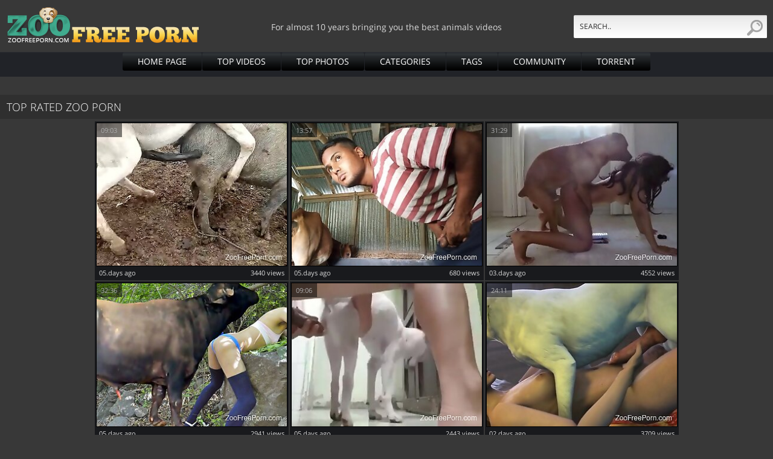

--- FILE ---
content_type: text/html; charset=UTF-8
request_url: https://zoofreeporn.com/index.html
body_size: 19084
content:
<!DOCTYPE html>
<html lang="en">
<head>
	<title>XNXX ZOO Free Porn</title>
	<meta name="description" content="Marvel at our hottest collection of Zoo Porn Videos and Animals Sex Clips. Free Zoo Porn Tube featuring alluring XNXX.COM and XVIDEOS Animal Sex Movies">
	<meta charset="UTF-8">
	<meta name="viewport" content="width=device-width, initial-scale=1.0">
<link rel="canonical" href="https://zoofreeporn.com/index.html"/>
<meta name="referrer" content="unsafe-url">
<base target="_blank">
<style>@font-face{font-family:'Open Sans';font-style:normal;font-weight:300;src:local('Open Sans Light'),local('OpenSans-Light'),url(/fonts/mem5YaGs126MiZpBA-UN_r8OUuhpKKSTjw.woff2) format('woff2');unicode-range:U+0000-00FF,U+0131,U+0152-0153,U+02BB-02BC,U+02C6,U+02DA,U+02DC,U+2000-206F,U+2074,U+20AC,U+2122,U+2191,U+2193,U+2212,U+2215,U+FEFF,U+FFFD}@font-face{font-family:'Open Sans';font-style:normal;font-weight:400;src:local('Open Sans Regular'),local('OpenSans-Regular'),url(/fonts/mem8YaGs126MiZpBA-UFVZ0bf8pkAg.woff2) format('woff2');unicode-range:U+0000-00FF,U+0131,U+0152-0153,U+02BB-02BC,U+02C6,U+02DA,U+02DC,U+2000-206F,U+2074,U+20AC,U+2122,U+2191,U+2193,U+2212,U+2215,U+FEFF,U+FFFD}*{margin:0;padding:0;-webkit-box-sizing:border-box;-moz-box-sizing:border-box;box-sizing:border-box}html{height:100%}body{height:100%;width:100%;font-family:'Open Sans',sans-serif;color:#fff;background:#383838;overflow-x:hidden}img{border:0;max-width:100%;display:block}a{color:#fff;text-decoration:none;outline:0}ul,li{list-style:none}.clear:after{content:'.';display:block;clear:both;visibility:hidden;height:0}.clear{*min-height:1px}.wrapper{min-width:320px;margin:0 auto;min-height:100%;height:auto!important;min-width:300px;overflow:hidden;margin:0 auto;position:relative}.wrapper:after{content:"";height:170px;display:block}.header{height:86px}.header-box{padding:0 10px;text-align:justify;position:relative}.header-box::after{width:100%;height:0;visibility:hidden;overflow:hidden;content:'';display:inline-block}.logo{display:inline-block;vertical-align:top;margin:12px 0 0 0}.site-descrip{font-size:14px;color:#dadada;margin-top:35px;display:inline-block;vertical-align:top}.search-wrap{display:inline-block;vertical-align:top}.search{width:320px;height:38px;margin-top:25px;display:inline-block;vertical-align:top;position:relative;z-index:1;overflow:hidden;border-radius:2px;background:#c7c7c7;background:-moz-linear-gradient(top,#c7c7c7 0,#eaeaea 6%,#ffffff 100%);background:-webkit-linear-gradient(top,#c7c7c7 0,#eaeaea 6%,#ffffff 100%);background:linear-gradient(to bottom,#c7c7c7 0,#eaeaea 6%,#ffffff 100%);filter:progid:DXImageTransform.Microsoft.gradient(startColorstr='#c7c7c7',endColorstr='#ffffff',GradientType=0)}.search-title{margin-top:6px}.search-center{width:370px;display:block;margin:17px auto}.search form{display:block}.search .field-text{width:100%;height:38px;line-height:38px;padding-left:10px;padding-right:20px;background:0;font-family:'Open Sans',sans-serif;border:0;outline:0;font-size:12px;text-transform:uppercase;color:#2a2a2a;float:left;z-index:1}.bttn{width:38px;height:38px;cursor:pointer;position:absolute;right:0;top:0;border:0;outline:0;padding:0;z-index:20;color:#a5df55;background:url(https://zoofreeporn.com/img/search-button.png) no-repeat 5px 8px}.search-right{width:38px;height:38px;position:absolute;right:0;top:0;z-index:9;background:#c7c7c7;background:-moz-linear-gradient(top,#c7c7c7 0,#eaeaea 6%,#ffffff 100%);background:-webkit-linear-gradient(top,#c7c7c7 0,#eaeaea 6%,#ffffff 100%);background:linear-gradient(to bottom,#c7c7c7 0,#eaeaea 6%,#ffffff 100%);filter:progid:DXImageTransform.Microsoft.gradient(startColorstr='#c7c7c7',endColorstr='#ffffff',GradientType=0)}.menu{margin-bottom:20px;height:41px;line-height:41px;background:#212328;border-top:1px solid #292b31}.menu ul{text-align:center;font-size:0}.menu li{margin-right:1px;margin-bottom:1px;display:inline-block;vertical-align:top}.menu a{height:30px;line-height:30px;padding:0 25px;text-transform:uppercase;font-size:14px;color:#fff;display:block;border-radius:3px;background:url(https://zoofreeporn.com/img/menu-bg.png) repeat-x}.menu a:hover{color:#f2ab27}.content{margin-top:30px}.title{width:100%;height:40px;line-height:40px;overflow:hidden;padding-left:6px;margin:0 0 3px;background:#2f2f2f}.title-box{text-align:justify;text-justify:newspaper;zoom:1}.title-category h2{float:left}.title-box:after,.nav:after{width:100%;height:0;visibility:hidden;overflow:hidden;content:'';display:inline-block}.title-video{margin-top:0}.title h2{display:inline-block;vertical-align:top;padding-left:5px;font-size:18px;font-weight:300;text-align:left;color:#fff;text-transform:uppercase}.social-center-wrap{text-align:center;margin:20px 0}.social-center{display:inline-block}.nav{text-align:justify;font-size:0;margin-bottom:10px}.sort{display:inline-block;vertical-align:top}.sort li{float:left;margin-right:5px}.sort a{display:block;height:39px;line-height:39px;padding:0 20px;background:#24262c;color:#9fa5b4;font-size:15px}.sort a:hover{background:#34363f;color:#fff}.nav-pagination{display:inline-block}.social{display:inline-block;vertical-align:top;width:145px;overflow:hidden;margin-top:6px}.posts{text-align:center;font-size:0}.post{max-width:321px;padding:2px;display:inline-block;vertical-align:top;background:#191a1d;margin:1px}.post-img{max-width:320px;height:100%;position:relative;border:1px solid #000}.post-img:hover,.post:hover .post-img{transition:.2s;border:1px dotted #b3b3b3}.post-time{position:absolute;top:0;left:0;width:42px;height:23px;line-height:23px;background:rgba(0,0,0,.5);font-size:11px;color:#aeaeae}.post-info{padding:0 5px;font-size:11px;height:21px;line-height:21px;overflow:hidden}.post-add{float:left;color:#dedede}.post-views{float:right;color:#dedede}.pagination{text-align:center;font-size:0;margin:4px 0 20px}.pagination a{padding:0 10px;display:inline-block;vertical-align:top;font-size:14px;color:#bec5d6;height:29px;line-height:29px;margin:2px;background:#314d45;overflow:hidden;border-radius:2px}.pagination a:hover{color:#aaa;transition:.2s}.pagination span{font-size:14px;display:inline-block;vertical-align:top;padding:0 10px;height:29px;line-height:29px}.list-alphabet,.list-count,.list-hot{padding:15px;margin-bottom:25px;background:#000}.list-alphabet ul{float:left;width:24%;margin-right:1%}.list-alphabet li{padding-left:15px;line-height:23px;background:url(https://zoofreeporn.com/img/list-bullet.png) no-repeat 4px 7px}.list-alphabet li a{text-transform:uppercase;display:inline-block;color:#f2ab27;font-size:14px;border-bottom:1px dotted transparent;line-height:20px}.list-alphabet li a:hover{color:#fff;border-bottom:1px dotted #fff;transition:.2s}.list-alphabet li span,.list-hot li span{float:right;text-align:right;color:#969696;font-size:14px}.list-count ul{width:24%;margin-right:1%;float:left}.list-count li{text-transform:uppercase;font-size:14px;line-height:22px;color:#969696}.list-count li a{text-transform:uppercase;color:#f2ab27;font-size:14px;border-bottom:1px dotted transparent}.list-count li a:hover{color:#fff;border-bottom:1px dotted #fff;transition:.2s}.footer{height:160px;margin-top:-160px;position:relative;overflow:hidden}.footer-box{padding:0 10px;max-width:1240px;width:100%;margin:0 auto;text-align:center}.footer-logo{display:inline-block;vertical-align:top;margin-top:10px}.info-site{margin:5px 0;text-align:center;font-size:0}.info-site a{display:inline-block;vertical-align:top;font-size:12px;color:#f2ab27;text-transform:uppercase;padding:9px;}.info-site span{display:inline-block;vertical-align:top;font-size:12px;color:#b8b8b8}.footer-box p{max-width:840px;margin:0 auto;font-size:12px;line-height:17px;color:#b8b8b8;text-transform:uppercase}#back-top{position:fixed;right:5px;bottom:10px;z-index:99}.top-btn{display:block;width:76px;height:76px;background:url(https://zoofreeporn.com/img/button-up.png) no-repeat center center;clear:both;border-radius:5px;overflow:hidden}@media all and (max-width:1258px){.post{width:100%}.site-descrip{display:none}}@media all and (max-width:1100px){.search{width:230px}.post{width:100%}.site-descrip{display:none}}@media all and (max-width:1024px){.search-wrap{width:40%}.search-header{width:100%}.post{width:100%}.site-descrip{display:none}}@media all and (max-width:800px){.post{width:100%}}@media all and (max-width:590px){.search-wrap{width:100%}.search-header{margin-top:10px;width:100%}.menu{margin-top:40px}.post{width:100%}.wrapper:after{height:260px}.footer{height:250px;margin-top:-250px;text-align:center}}@media all and (max-width:480px){.post{width:100%}.post-small{width:45%}}@media all and (max-width:420px){#lnglist{width:320px}.post{width:100%}.post-small{width:44%}.mobile-menu-wrap{margin-left:0}}@media all and (max-width:999px){.list-alphabet,.list-count,.list-hot{padding:10px 5px}.list-alphabet ul{width:100%}.list-alphabet li{display:inline-block}.list-alphabet li a{margin-right:7px}.list-count ul{width:23%}.list-count-col-5{display:none}}@media all and (max-width:700px){.list-count ul{width:31%}.list-count-col-4{display:none}.related{text-align:center;font-size:0}.related li{float:none;display:inline-block}}@media all and (max-width:768px){#header{height:auto;text-align:center}.header-wrap{text-align:center}.logo{float:none;display:inline-block}.search-center{width:100%}}@media all and (max-width:520px){.list-count ul{width:48%}.list-count-col-3{display:none}}@media all and (max-width:360px){#lnglist{width:295px}.topmenu{float:none;display:inline-block;width:100%}.mobile-menu-wrap{margin-left:0}}</style>
</head>
<body>
<div class="wrapper">
	<div class="header">
		<div class="header-box">
			<a class="logo" href="/index.html"><img src="https://zoofreeporn.com/img/logotype.png" alt="Zoo Free Porn"></a>
			<div class="site-descrip"> For almost 10 years bringing you the best animals videos </div>
			<!-- Start search -->
			<div class="search-wrap">
				<div class="search search-header">
					<form method="get" action="/animals/pics.php?contents=" >
						<input class="field-text" type="text" onblur="if(this.value == '') this.value = 'Search..';" onfocus="if (this.value == 'Search..') {this.value = '';}" value="Search.." name="s" aria-label="ap-search"/><label for="ap-search"></label>
						<input class="bttn" type="submit" value="">
					</form>
					<div class="search-right"></div>
				</div>
			</div>
			<!-- End search -->
		</div>
	</div>
	<div class="menu clear">
		<ul>
			<li><a href="/animals/pics.php?contents=HOME PAGE" rel="noopener">HOME PAGE</a></li>
			<li><a href="/animals/pics.php?contents=TOP VIDEOS" rel="noopener">TOP VIDEOS</a></li>
			<li><a href="/animals/pics.php?contents=TOP PHOTOS" rel="noopener">TOP PHOTOS</a></li>
			<li><a href="/animals/pics.php?contents=CATEGORIES" rel="noopener">CATEGORIES</a></li>
			<li><a href="/animals/pics.php?contents=TAGS" rel="noopener">TAGS</a></li>
			<li><a href="/animals/pics.php?contents=COMMUNITY" rel="noopener">COMMUNITY</a></li>
			<li><a href="/animals/pics.php?contents=TORRENT" rel="noopener">TORRENT</a></li>
		</ul>
	</div>
	<div class="content">
		<div class="title title-box">
			<h2>TOP RATED ZOO PORN</h2>
		</div>
		<div class="posts">
			<ul>
<li class="post"><div class="post-img"><a href="zoo/content-16729.html" id="ffffgYSBj4oRj2z5" rel="noopener" aria-label="ffffgYSBj4oRj2z5"><img src="https://zoofreeporn.com/zoopic/jc/165568.jpg" alt=""></a><div class="post-time">09:03</div></div><div class="post-info"><div class="post-add">05.days ago</div><div class="post-views"><!--8092-->3440 views</div></div></li>
<li class="post"><div class="post-img"><a href="zoo/content-16181.html" id="ffffgYSRjYKRjMrJ" rel="noopener" aria-label="ffffgYSRjYKRjMrJ"><img src="https://zoofreeporn.com/zoopic/Zb/155352.jpg" alt=""></a><div class="post-time">13:57</div></div><div class="post-info"><div class="post-add">05.days ago</div><div class="post-views"><!--681-->680 views</div></div></li>
<li class="post"><div class="post-img"><a href="zoo/content-15704.html" id="ffffgYS7jOfBjMIt" rel="noopener" aria-label="ffffgYS7jOfBjMIt"><img src="https://zoofreeporn.com/zoopic/Zb/155782.jpg" alt=""></a><div class="post-time">31:29</div></div><div class="post-info"><div class="post-add">03.days ago</div><div class="post-views"><!--5227-->4552 views</div></div></li>
<li class="post"><div class="post-img"><a href="zoo/content-12267.html" id="ffffgYTliZEljZswVG" rel="noopener" aria-label="ffffgYTliZEljZswVG"><img src="https://zoofreeporn.com/zoopic/gc/162385.jpg" alt=""></a><div class="post-time">32:36</div></div><div class="post-info"><div class="post-add">05.days ago</div><div class="post-views"><!--8706-->2941 views</div></div></li>
<li class="post"><div class="post-img"><a href="zoo/content-16106.html" id="ffffgYTBjYf7kAPX" rel="noopener" aria-label="ffffgYTBjYf7kAPX"><img src="https://zoofreeporn.com/zoopic/Hc/189960.jpg" alt=""></a><div class="post-time">09:06</div></div><div class="post-info"><div class="post-add">05.days ago</div><div class="post-views"><!--2253-->2443 views</div></div></li>
<li class="post"><div class="post-img"><a href="zoo/content-15562.html" id="ffffgYTRjMC7kLCx" rel="noopener" aria-label="ffffgYTRjMC7kLCx"><img src="https://zoofreeporn.com/zoopic/Mc/194606.jpg" alt=""></a><div class="post-time">24:11</div></div><div class="post-info"><div class="post-add">02.days ago</div><div class="post-views"><!--5078-->3709 views</div></div></li>
<li class="post"><div class="post-img"><a href="zoo/content-16185.html" id="ffffgYT7jYLRjIu0" rel="noopener" aria-label="ffffgYT7jYLRjIu0"><img src="https://zoofreeporn.com/zoopic/Vb/151423.jpg" alt=""></a><div class="post-time">36:23</div></div><div class="post-info"><div class="post-add">04.days ago</div><div class="post-views"><!--4663-->7007 views</div></div></li>
<li class="post"><div class="post-img"><a href="zoo/content-17114.html" id="ffffgYUlkcjBkcMu" rel="noopener" aria-label="ffffgYUlkcjBkcMu"><img src="https://zoofreeporn.com/zoopic/pc/171883.jpg" alt=""></a><div class="post-time">19:10</div></div><div class="post-info"><div class="post-add">03.days ago</div><div class="post-views"><!--5964-->5177 views</div></div></li>
<li class="post"><div class="post-img"><a href="zoo/content-11144.html" id="ffffgYUBiIvBjwMk" rel="noopener" aria-label="ffffgYUBiIvBjwMk"><img src="https://zoofreeporn.com/zoopic/Pb/145879.jpg" alt=""></a><div class="post-time">11:33</div></div><div class="post-info"><div class="post-add">09.days ago</div><div class="post-views"><!--3389-->6400 views</div></div></li>
<li class="post"><div class="post-img"><a href="zoo/content-17118.html" id="ffffgYURkckBkcge" rel="noopener" aria-label="ffffgYURkckBkcge"><img src="https://zoofreeporn.com/zoopic/pc/171073.jpg" alt=""></a><div class="post-time">23:18</div></div><div class="post-info"><div class="post-add">05.days ago</div><div class="post-views"><!--9322-->4497 views</div></div></li>
<li class="post"><div class="post-img"><a href="zoo/content-1857.html" id="ffffgYSHSPAlAOwa" rel="noopener" aria-label="ffffgYSHSPAlAOwa"><img src="https://zoofreeporn.com/zoopic/ha/59747.jpg" alt=""></a><div class="post-time">12:58</div></div><div class="post-info"><div class="post-add">02.days ago</div><div class="post-views"><!--3284-->4331 views</div></div></li>
<li class="post"><div class="post-img"><a href="zoo/content-3619.html" id="ffffgYSIThkRivnu" rel="noopener" aria-label="ffffgYSIThkRivnu"><img src="https://zoofreeporn.com/zoopic/ab/104243.jpg" alt=""></a><div class="post-time">13:25</div></div><div class="post-info"><div class="post-add">08.days ago</div><div class="post-views"><!--5855-->7670 views</div></div></li>
<li class="post"><div class="post-img"><a href="zoo/content-2385.html" id="ffffgYSJS0LRQtvq" rel="noopener" aria-label="ffffgYSJS0LRQtvq"><img src="https://zoofreeporn.com/zoopic/Ua/98244.jpg" alt=""></a><div class="post-time">37:31</div></div><div class="post-info"><div class="post-add">04.days ago</div><div class="post-views"><!--924-->7370 views</div></div></li>
<li class="post"><div class="post-img"><a href="zoo/dirty-man-examines-dogs-hole-with-fingers-and-his-hard-prick-1797.html" id="ffffgYSKSOQlEzgG" rel="noopener" aria-label="ffffgYSKSOQlEzgG"><img src="https://zoofreeporn.com/zoopic/qa/68809.jpg" alt="Dirty man examines dogâ€™s hole with fingers and his hard prick"></a><div class="post-time">37:27</div></div><div class="post-info"><div class="post-add">02.days ago</div><div class="post-views"><!--1247-->1615 views</div></div></li>
<li class="post"><div class="post-img"><a href="zoo/content-8451.html" id="ffffgYSLUvyRjszLVG" rel="noopener" aria-label="ffffgYSLUvyRjszLVG"><img src="https://zoofreeporn.com/zoopic/Lb/141554.jpg" alt=""></a><div class="post-time">19:16</div></div><div class="post-info"><div class="post-add">07.days ago</div><div class="post-views"><!--2603-->7121 views</div></div></li>
<li class="post"><div class="post-img"><a href="zoo/content-15566.html" id="ffffgYSMSMz3SOD1m" rel="noopener" aria-label="ffffgYSMSMz3SOD1m"><img src="https://zoofreeporn.com/zoopic/uc/176642.jpg" alt=""></a><div class="post-time">23:35</div></div><div class="post-info"><div class="post-add">02.days ago</div><div class="post-views"><!--6675-->6782 views</div></div></li>
<li class="post"><div class="post-img"><a href="zoo/smart-golden-retriever-licks-and-fucks-pregnant-mistress-1786.html" id="ffffgYSNSOL7G1Ha" rel="noopener" aria-label="ffffgYSNSOL7G1Ha"><img src="https://zoofreeporn.com/zoopic/ua/72473.jpg" alt="Smart Golden Retriever licks and fucks pregnant mistress"></a><div class="post-time">16:32</div></div><div class="post-info"><div class="post-add">08.days ago</div><div class="post-views"><!--6939-->7602 views</div></div></li>
<li class="post"><div class="post-img"><a href="zoo/content-17413.html" id="ffffgYSOSOuKSPDAK" rel="noopener" aria-label="ffffgYSOSOuKSPDAK"><img src="https://zoofreeporn.com/zoopic/Ec/186498.jpg" alt=""></a><div class="post-time">23:17</div></div><div class="post-info"><div class="post-add">03.days ago</div><div class="post-views"><!--4932-->4583 views</div></div></li>
<li class="post"><div class="post-img"><a href="zoo/content-5007.html" id="ffffgYSPTHgliHwN" rel="noopener" aria-label="ffffgYSPTHgliHwN"><img src="https://zoofreeporn.com/zoopic/gb/110496.jpg" alt=""></a><div class="post-time">16:33</div></div><div class="post-info"><div class="post-add">09.days ago</div><div class="post-views"><!--4253-->7098 views</div></div></li>
<li class="post"><div class="post-img"><a href="zoo/content-16105.html" id="ffffgYSQSNiwSOm6u" rel="noopener" aria-label="ffffgYSQSNiwSOm6u"><img src="https://zoofreeporn.com/zoopic/qc/172294.jpg" alt=""></a><div class="post-time">13:37</div></div><div class="post-info"><div class="post-add">01.days ago</div><div class="post-views"><!--1852-->823 views</div></div></li>
<li class="post"><div class="post-img"><a href="zoo/content-7980.html" id="ffffgYSXUkKBjse4" rel="noopener" aria-label="ffffgYSXUkKBjse4"><img src="https://zoofreeporn.com/zoopic/Lb/141027.jpg" alt=""></a><div class="post-time">35:09</div></div><div class="post-info"><div class="post-add">06.days ago</div><div class="post-views"><!--8841-->3365 views</div></div></li>
<li class="post"><div class="post-img"><a href="zoo/content-15393.html" id="ffffgYSYSMsKSMH0s9b" rel="noopener" aria-label="ffffgYSYSMsKSMH0s9b"><img src="https://zoofreeporn.com/zoopic/bc/157633.jpg" alt=""></a><div class="post-time">35:43</div></div><div class="post-info"><div class="post-add">08.days ago</div><div class="post-views"><!--5872-->7714 views</div></div></li>
<li class="post"><div class="post-img"><a href="zoo/content-1762.html" id="ffffgYSZSOC7z4OW" rel="noopener" aria-label="ffffgYSZSOC7z4OW"><img src="https://zoofreeporn.com/zoopic/ea/56792.jpg" alt=""></a><div class="post-time">17:45</div></div><div class="post-info"><div class="post-add">02.days ago</div><div class="post-views"><!--5779-->738 views</div></div></li>
<li class="post"><div class="post-img"><a href="zoo/content-15938.html" id="ffffgYS0SMPjSQiLi" rel="noopener" aria-label="ffffgYS0SMPjSQiLi"><img src="https://zoofreeporn.com/zoopic/Jc/191141.jpg" alt=""></a><div class="post-time">23:14</div></div><div class="post-info"><div class="post-add">08.days ago</div><div class="post-views"><!--3436-->7180 views</div></div></li>
<li class="post"><div class="post-img"><a href="zoo/chubby-wife-makes-dog-s-pecker-hard-and-shoves-it-into-mouth-and-cunt-1056.html" id="ffffgYS1SHz7Dhkq" rel="noopener" aria-label="ffffgYS1SHz7Dhkq"><img src="https://zoofreeporn.com/zoopic/la/63618.jpg" alt="Chubby wife makes dog&#039;s pecker hard and shoves it into mouth and cunt"></a><div class="post-time">28:00</div></div><div class="post-info"><div class="post-add">08.days ago</div><div class="post-views"><!--1942-->1815 views</div></div></li>
<li class="post"><div class="post-img"><a href="zoo/aroused-donkey-nails-petite-mare-with-his-enormous-cock-1808.html" id="ffffgYS2SPgBC4HG" rel="noopener" aria-label="ffffgYS2SPgBC4HG"><img src="https://zoofreeporn.com/zoopic/ka/62775.jpg" alt="Aroused donkey nails petite mare with his enormous cock"></a><div class="post-time">36:04</div></div><div class="post-info"><div class="post-add">09.days ago</div><div class="post-views"><!--801-->2898 views</div></div></li>
<li class="post"><div class="post-img"><a href="zoo/content-17287.html" id="ffffgYS3SOoySNfuu" rel="noopener" aria-label="ffffgYS3SOoySNfuu"><img src="https://zoofreeporn.com/zoopic/ec/160434.jpg" alt=""></a><div class="post-time">17:21</div></div><div class="post-info"><div class="post-add">04.days ago</div><div class="post-views"><!--2285-->7253 views</div></div></li>
<li class="post"><div class="post-img"><a href="zoo/content-16236.html" id="ffffgYS4SNnhSPLXi" rel="noopener" aria-label="ffffgYS4SNnhSPLXi"><img src="https://zoofreeporn.com/zoopic/Gc/188601.jpg" alt=""></a><div class="post-time">27:56</div></div><div class="post-info"><div class="post-add">03.days ago</div><div class="post-views"><!--7185-->6657 views</div></div></li>
<li class="post"><div class="post-img"><a href="zoo/horses-get-rid-of-sexual-tension-with-ships-in-farm-video-1800.html" id="ffffgYS5SPeBDweG" rel="noopener" aria-label="ffffgYS5SPeBDweG"><img src="https://zoofreeporn.com/zoopic/ma/64501.jpg" alt="Horses get rid of sexual tension with ships in farm video"></a><div class="post-time">31:21</div></div><div class="post-info"><div class="post-add">05.days ago</div><div class="post-views"><!--3832-->7212 views</div></div></li>
<li class="post"><div class="post-img"><a href="zoo/content-16787.html" id="ffffgYS6SNIySQmJG" rel="noopener" aria-label="ffffgYS6SNIySQmJG"><img src="https://zoofreeporn.com/zoopic/Kc/192127.jpg" alt=""></a><div class="post-time">07:27</div></div><div class="post-info"><div class="post-add">05.days ago</div><div class="post-views"><!--8517-->2608 views</div></div></li>
<li class="post"><div class="post-img"><a href="zoo/content-16234.html" id="ffffgYTbSNnfSQoJy" rel="noopener" aria-label="ffffgYTbSNnfSQoJy"><img src="https://zoofreeporn.com/zoopic/Kc/192925.jpg" alt=""></a><div class="post-time">21:33</div></div><div class="post-info"><div class="post-add">09.days ago</div><div class="post-views"><!--8947-->3440 views</div></div></li>
<li class="post"><div class="post-img"><a href="zoo/content-4994.html" id="ffffgYTcTAPBiyru" rel="noopener" aria-label="ffffgYTcTAPBiyru"><img src="https://zoofreeporn.com/zoopic/db/107343.jpg" alt=""></a><div class="post-time">30:47</div></div><div class="post-info"><div class="post-add">04.days ago</div><div class="post-views"><!--5894-->3374 views</div></div></li>
<li class="post"><div class="post-img"><a href="zoo/content-15843.html" id="ffffgYTdSMLuSQshm" rel="noopener" aria-label="ffffgYTdSMLuSQshm"><img src="https://zoofreeporn.com/zoopic/Lc/193762.jpg" alt=""></a><div class="post-time">11:22</div></div><div class="post-info"><div class="post-add">07.days ago</div><div class="post-views"><!--9472-->5732 views</div></div></li>
<li class="post"><div class="post-img"><a href="zoo/content-15399.html" id="ffffgYTeSMsQSQmts9b" rel="noopener" aria-label="ffffgYTeSMsQSQmts9b"><img src="https://zoofreeporn.com/zoopic/Kc/192023.jpg" alt=""></a><div class="post-time">17:45</div></div><div class="post-info"><div class="post-add">05.days ago</div><div class="post-views"><!--8300-->1880 views</div></div></li>
<li class="post"><div class="post-img"><a href="zoo/content-16696.html" id="ffffgYTfSNENSQzky" rel="noopener" aria-label="ffffgYTfSNENSQzky"><img src="https://zoofreeporn.com/zoopic/Nc/195395.jpg" alt=""></a><div class="post-time">20:46</div></div><div class="post-info"><div class="post-add">04.days ago</div><div class="post-views"><!--7578-->950 views</div></div></li>
<li class="post"><div class="post-img"><a href="zoo/content-16078.html" id="ffffgYTgSNgjSNyxm" rel="noopener" aria-label="ffffgYTgSNgjSNyxm"><img src="https://zoofreeporn.com/zoopic/jc/165062.jpg" alt=""></a><div class="post-time">19:49</div></div><div class="post-info"><div class="post-add">02.days ago</div><div class="post-views"><!--2339-->6946 views</div></div></li>
<li class="post"><div class="post-img"><a href="zoo/content-15210.html" id="ffffgYThSMmHSOPtm" rel="noopener" aria-label="ffffgYThSMmHSOPtm"><img src="https://zoofreeporn.com/zoopic/xc/179422.jpg" alt=""></a><div class="post-time">34:47</div></div><div class="post-info"><div class="post-add">04.days ago</div><div class="post-views"><!--7003-->2122 views</div></div></li>
<li class="post"><div class="post-img"><a href="zoo/content-3702.html" id="ffffgYTiTie7QMrq" rel="noopener" aria-label="ffffgYTiTie7QMrq"><img src="https://zoofreeporn.com/zoopic/Va/99534.jpg" alt=""></a><div class="post-time">12:02</div></div><div class="post-info"><div class="post-add">03.days ago</div><div class="post-views"><!--7760-->1756 views</div></div></li>
<li class="post"><div class="post-img"><a href="zoo/content-1841.html" id="ffffgYTjSPuRwyv74" rel="noopener" aria-label="ffffgYTjSPuRwyv74"><img src="https://zoofreeporn.com/zoopic/W/48746.jpg" alt=""></a><div class="post-time">28:57</div></div><div class="post-info"><div class="post-add">05.days ago</div><div class="post-views"><!--8005-->4710 views</div></div></li>
<li class="post"><div class="post-img"><a href="zoo/content-2200.html" id="ffffgYTkSZeBO4Iq" rel="noopener" aria-label="ffffgYTkSZeBO4Iq"><img src="https://zoofreeporn.com/zoopic/Oa/92778.jpg" alt=""></a><div class="post-time">30:31</div></div><div class="post-info"><div class="post-add">08.days ago</div><div class="post-views"><!--543-->2268 views</div></div></li>
<li class="post"><div class="post-img"><a href="zoo/content-15649.html" id="ffffgYTrSMDASLPZm" rel="noopener" aria-label="ffffgYTrSMDASLPZm"><img src="https://zoofreeporn.com/zoopic/Tb/149622.jpg" alt=""></a><div class="post-time">18:09</div></div><div class="post-info"><div class="post-add">08.days ago</div><div class="post-views"><!--5665-->994 views</div></div></li>
<li class="post"><div class="post-img"><a href="zoo/content-5015.html" id="ffffgYTsTHjRiHvx" rel="noopener" aria-label="ffffgYTsTHjRiHvx"><img src="https://zoofreeporn.com/zoopic/gb/110446.jpg" alt=""></a><div class="post-time">39:50</div></div><div class="post-info"><div class="post-add">02.days ago</div><div class="post-views"><!--5803-->7140 views</div></div></li>
<li class="post"><div class="post-img"><a href="zoo/content-15917.html" id="ffffgYTtSMOOSNL1m" rel="noopener" aria-label="ffffgYTtSMOOSNL1m"><img src="https://zoofreeporn.com/zoopic/mc/168642.jpg" alt=""></a><div class="post-time">07:26</div></div><div class="post-info"><div class="post-add">03.days ago</div><div class="post-views"><!--3825-->5063 views</div></div></li>
<li class="post"><div class="post-img"><a href="zoo/content-17301.html" id="ffffgYTuSOqsSPexi" rel="noopener" aria-label="ffffgYTuSOqsSPexi"><img src="https://zoofreeporn.com/zoopic/yc/180061.jpg" alt=""></a><div class="post-time">28:33</div></div><div class="post-info"><div class="post-add">09.days ago</div><div class="post-views"><!--6737-->1845 views</div></div></li>
<li class="post"><div class="post-img"><a href="zoo/content-12078.html" id="ffffgYTvSJgjSLGrm" rel="noopener" aria-label="ffffgYTvSJgjSLGrm"><img src="https://zoofreeporn.com/zoopic/Rb/147002.jpg" alt=""></a><div class="post-time">28:03</div></div><div class="post-info"><div class="post-add">07.days ago</div><div class="post-views"><!--1021-->4920 views</div></div></li>
<li class="post"><div class="post-img"><a href="zoo/content-15171.html" id="ffffgYTwSMkcSNK2O" rel="noopener" aria-label="ffffgYTwSMkcSNK2O"><img src="https://zoofreeporn.com/zoopic/mc/168259.jpg" alt=""></a><div class="post-time">29:43</div></div><div class="post-info"><div class="post-add">09.days ago</div><div class="post-views"><!--8130-->2850 views</div></div></li>
<li class="post"><div class="post-img"><a href="zoo/content-12161.html" id="ffffgYTxSJjYSLLuQ9b" rel="noopener" aria-label="ffffgYTxSJjYSLLuQ9b"><img src="https://zoofreeporn.com/zoopic/Sb/148439.jpg" alt=""></a><div class="post-time">34:17</div></div><div class="post-info"><div class="post-add">03.days ago</div><div class="post-views"><!--1552-->3040 views</div></div></li>
<li class="post"><div class="post-img"><a href="zoo/content-16817.html" id="ffffgYTySNKOSPIrC" rel="noopener" aria-label="ffffgYTySNKOSPIrC"><img src="https://zoofreeporn.com/zoopic/Fc/187806.jpg" alt=""></a><div class="post-time">22:42</div></div><div class="post-info"><div class="post-add">08.days ago</div><div class="post-views"><!--586-->895 views</div></div></li>
<li class="post"><div class="post-img"><a href="zoo/content-16757.html" id="ffffgYTzSNHOSQjjG" rel="noopener" aria-label="ffffgYTzSNHOSQjjG"><img src="https://zoofreeporn.com/zoopic/Jc/191387.jpg" alt=""></a><div class="post-time">35:47</div></div><div class="post-info"><div class="post-add">02.days ago</div><div class="post-views"><!--2180-->3447 views</div></div></li>
<li class="post"><div class="post-img"><a href="zoo/content-1760.html" id="ffffgYTASOCBEHAa" rel="noopener" aria-label="ffffgYTASOCBEHAa"><img src="https://zoofreeporn.com/zoopic/ra/69057.jpg" alt=""></a><div class="post-time">34:36</div></div><div class="post-info"><div class="post-add">08.days ago</div><div class="post-views"><!--7408-->4769 views</div></div></li>
<li class="post"><div class="post-img"><a href="zoo/content-15812.html" id="ffffgYTHSMKJSMANM9b" rel="noopener" aria-label="ffffgYTHSMKJSMANM9b"><img src="https://zoofreeporn.com/zoopic/Zb/155968.jpg" alt=""></a><div class="post-time">28:07</div></div><div class="post-info"><div class="post-add">01.days ago</div><div class="post-views"><!--3478-->502 views</div></div></li>
<li class="post"><div class="post-img"><a href="zoo/content-17003.html" id="ffffgYTISOeuSQuKi" rel="noopener" aria-label="ffffgYTISOeuSQuKi"><img src="https://zoofreeporn.com/zoopic/Mc/194131.jpg" alt=""></a><div class="post-time">34:52</div></div><div class="post-info"><div class="post-add">07.days ago</div><div class="post-views"><!--1761-->6796 views</div></div></li>
<li class="post"><div class="post-img"><a href="zoo/content-791.html" id="ffffgYTJUkk4wJC" rel="noopener" aria-label="ffffgYTJUkk4wJC"><img src="https://zoofreeporn.com/zoopic/wa/74926.jpg" alt=""></a><div class="post-time">35:49</div></div><div class="post-info"><div class="post-add">05.days ago</div><div class="post-views"><!--4092-->649 views</div></div></li>
<li class="post"><div class="post-img"><a href="zoo/content-12268.html" id="ffffgYTKSJn5SNHdg9b" rel="noopener" aria-label="ffffgYTKSJn5SNHdg9b"><img src="https://zoofreeporn.com/zoopic/lc/167320.jpg" alt=""></a><div class="post-time">10:01</div></div><div class="post-info"><div class="post-add">02.days ago</div><div class="post-views"><!--1952-->1974 views</div></div></li>
<li class="post"><div class="post-img"><a href="zoo/girl-takes-dog-s-penis-into-mouth-and-gives-it-ass-for-fucking-1816.html" id="ffffgYTLSPj7wQLG" rel="noopener" aria-label="ffffgYTLSPj7wQLG"><img src="https://zoofreeporn.com/zoopic/X/49985.jpg" alt="Girl takes dog&#039;s penis into mouth and gives it ass for fucking"></a><div class="post-time">38:40</div></div><div class="post-info"><div class="post-add">05.days ago</div><div class="post-views"><!--4091-->1150 views</div></div></li>
<li class="post"><div class="post-img"><a href="zoo/content-17336.html" id="ffffgYTMSOrhSQnXI9b" rel="noopener" aria-label="ffffgYTMSOrhSQnXI9b"><img src="https://zoofreeporn.com/zoopic/Kc/192607.jpg" alt=""></a><div class="post-time">09:19</div></div><div class="post-info"><div class="post-add">02.days ago</div><div class="post-views"><!--1591-->7531 views</div></div></li>
<li class="post"><div class="post-img"><a href="zoo/chick-trained-dog-to-give-cunnilingus-and-hard-fucking-394.html" id="ffffgYTNTkw2Hdq" rel="noopener" aria-label="ffffgYTNTkw2Hdq"><img src="https://zoofreeporn.com/zoopic/fa/57323.jpg" alt="Chick trained dog to give cunnilingus and hard fucking"></a><div class="post-time">14:55</div></div><div class="post-info"><div class="post-add">08.days ago</div><div class="post-views"><!--1287-->5248 views</div></div></li>
<li class="post"><div class="post-img"><a href="zoo/content-15553.html" id="ffffgYTOSMzKSMiPe" rel="noopener" aria-label="ffffgYTOSMzKSMiPe"><img src="https://zoofreeporn.com/zoopic/Vb/151180.jpg" alt=""></a><div class="post-time">25:33</div></div><div class="post-info"><div class="post-add">04.days ago</div><div class="post-views"><!--3374-->221 views</div></div></li>
<li class="post"><div class="post-img"><a href="zoo/content-15545.html" id="ffffgYTPSMzwSNq3e" rel="noopener" aria-label="ffffgYTPSMzwSNq3e"><img src="https://zoofreeporn.com/zoopic/hc/163260.jpg" alt=""></a><div class="post-time">13:08</div></div><div class="post-info"><div class="post-add">01.days ago</div><div class="post-views"><!--2205-->2686 views</div></div></li>
<li class="post"><div class="post-img"><a href="zoo/content-16318.html" id="ffffgYTQSNqPSMf0G" rel="noopener" aria-label="ffffgYTQSNqPSMf0G"><img src="https://zoofreeporn.com/zoopic/Ub/150637.jpg" alt=""></a><div class="post-time">26:17</div></div><div class="post-info"><div class="post-add">09.days ago</div><div class="post-views"><!--5667-->3477 views</div></div></li>
<li class="post"><div class="post-img"><a href="zoo/content-8434.html" id="ffffgYTXUvrBjjzd" rel="noopener" aria-label="ffffgYTXUvrBjjzd"><img src="https://zoofreeporn.com/zoopic/Ib/138532.jpg" alt=""></a><div class="post-time">19:33</div></div><div class="post-info"><div class="post-add">03.days ago</div><div class="post-views"><!--1677-->211 views</div></div></li>
<li class="post"><div class="post-img"><a href="zoo/content-16155.html" id="ffffgYTYSNjMSNiLw9b" rel="noopener" aria-label="ffffgYTYSNjMSNiLw9b"><img src="https://zoofreeporn.com/zoopic/fc/161144.jpg" alt=""></a><div class="post-time">21:03</div></div><div class="post-info"><div class="post-add">07.days ago</div><div class="post-views"><!--2519-->1098 views</div></div></li>
<li class="post"><div class="post-img"><a href="zoo/guy-invited-great-dane-to-give-girlfriend-dicking-of-her-life-159.html" id="ffffgYTZSMQ4ziu" rel="noopener" aria-label="ffffgYTZSMQ4ziu"><img src="https://zoofreeporn.com/zoopic/xa/75374.jpg" alt="Guy invited Great Dane to give girlfriend dicking of her life"></a><div class="post-time">16:29</div></div><div class="post-info"><div class="post-add">03.days ago</div><div class="post-views"><!--1096-->2774 views</div></div></li>
<li class="post"><div class="post-img"><a href="zoo/content-8113.html" id="ffffgYT0UsjljiOz" rel="noopener" aria-label="ffffgYT0UsjljiOz"><img src="https://zoofreeporn.com/zoopic/Hb/137908.jpg" alt=""></a><div class="post-time">10:55</div></div><div class="post-info"><div class="post-add">04.days ago</div><div class="post-views"><!--5135-->7080 views</div></div></li>
<li class="post"><div class="post-img"><a href="zoo/content-7435.html" id="ffffgYT1UfrRiXKz" rel="noopener" aria-label="ffffgYT1UfrRiXKz"><img src="https://zoofreeporn.com/zoopic/qb/120808.jpg" alt=""></a><div class="post-time">25:45</div></div><div class="post-info"><div class="post-add">02.days ago</div><div class="post-views"><!--2761-->3771 views</div></div></li>
<li class="post"><div class="post-img"><a href="zoo/content-7863.html" id="ffffgYT2UjDljhuQ" rel="noopener" aria-label="ffffgYT2UjDljhuQ"><img src="https://zoofreeporn.com/zoopic/Gb/136419.jpg" alt=""></a><div class="post-time">34:49</div></div><div class="post-info"><div class="post-add">07.days ago</div><div class="post-views"><!--5530-->4136 views</div></div></li>
<li class="post"><div class="post-img"><a href="zoo/content-15635.html" id="ffffgYT3SMDgSOj0m" rel="noopener" aria-label="ffffgYT3SMDgSOj0m"><img src="https://zoofreeporn.com/zoopic/pc/171632.jpg" alt=""></a><div class="post-time">26:00</div></div><div class="post-info"><div class="post-add">08.days ago</div><div class="post-views"><!--4106-->7032 views</div></div></li>
<li class="post"><div class="post-img"><a href="zoo/content-2371.html" id="ffffgYT4S0GROJna" rel="noopener" aria-label="ffffgYT4S0GROJna"><img src="https://zoofreeporn.com/zoopic/Na/91223.jpg" alt=""></a><div class="post-time">16:58</div></div><div class="post-info"><div class="post-add">04.days ago</div><div class="post-views"><!--8791-->7022 views</div></div></li>
<li class="post"><div class="post-img"><a href="zoo/all-young-woman-wants-to-do-is-have-sex-with-playful-doggie-644.html" id="ffffgYT5T1w3i5O" rel="noopener" aria-label="ffffgYT5T1w3i5O"><img src="https://zoofreeporn.com/zoopic/ja/61289.jpg" alt="All young woman wants to do is have sex with playful doggie"></a><div class="post-time">28:42</div></div><div class="post-info"><div class="post-add">04.days ago</div><div class="post-views"><!--3361-->3153 views</div></div></li>
<li class="post"><div class="post-img"><a href="zoo/content-12206.html" id="ffffgYT6SJmxSLrQi" rel="noopener" aria-label="ffffgYT6SJmxSLrQi"><img src="https://zoofreeporn.com/zoopic/Nb/143591.jpg" alt=""></a><div class="post-time">13:52</div></div><div class="post-info"><div class="post-add">09.days ago</div><div class="post-views"><!--8948-->6374 views</div></div></li>
<li class="post"><div class="post-img"><a href="zoo/content-16776.html" id="ffffgYUbSNIhSOncK" rel="noopener" aria-label="ffffgYUbSNIhSOncK"><img src="https://zoofreeporn.com/zoopic/qc/172318.jpg" alt=""></a><div class="post-time">09:19</div></div><div class="post-info"><div class="post-add">06.days ago</div><div class="post-views"><!--7652-->1125 views</div></div></li>
<li class="post"><div class="post-img"><a href="zoo/content-5776.html" id="ffffgYUcTOH7iKKx" rel="noopener" aria-label="ffffgYUcTOH7iKKx"><img src="https://zoofreeporn.com/zoopic/jb/113806.jpg" alt=""></a><div class="post-time">26:01</div></div><div class="post-info"><div class="post-add">03.days ago</div><div class="post-views"><!--1479-->2215 views</div></div></li>
<li class="post"><div class="post-img"><a href="zoo/content-3744.html" id="ffffgYUdTivBirrK" rel="noopener" aria-label="ffffgYUdTivBirrK"><img src="https://zoofreeporn.com/zoopic/Wa/100353.jpg" alt=""></a><div class="post-time">25:25</div></div><div class="post-info"><div class="post-add">02.days ago</div><div class="post-views"><!--8673-->6789 views</div></div></li>
<li class="post"><div class="post-img"><a href="zoo/content-11147.html" id="ffffgYUeSIjySLOri" rel="noopener" aria-label="ffffgYUeSIjySLOri"><img src="https://zoofreeporn.com/zoopic/Tb/149001.jpg" alt=""></a><div class="post-time">21:12</div></div><div class="post-info"><div class="post-add">06.days ago</div><div class="post-views"><!--8198-->7718 views</div></div></li>
<li class="post"><div class="post-img"><a href="zoo/content-3685.html" id="ffffgYUfThLRirQz" rel="noopener" aria-label="ffffgYUfThLRirQz"><img src="https://zoofreeporn.com/zoopic/Wa/100988.jpg" alt=""></a><div class="post-time">15:13</div></div><div class="post-info"><div class="post-add">01.days ago</div><div class="post-views"><!--7257-->3137 views</div></div></li>
<li class="post"><div class="post-img"><a href="zoo/content-7367.html" id="ffffgYUgUeEliZzs" rel="noopener" aria-label="ffffgYUgUeEliZzs"><img src="https://zoofreeporn.com/zoopic/sb/122541.jpg" alt=""></a><div class="post-time">25:32</div></div><div class="post-info"><div class="post-add">06.days ago</div><div class="post-views"><!--4374-->1213 views</div></div></li>
<li class="post"><div class="post-img"><a href="zoo/content-2102.html" id="ffffgYUhSYe7MhrG" rel="noopener" aria-label="ffffgYUhSYe7MhrG"><img src="https://zoofreeporn.com/zoopic/Ja/87635.jpg" alt=""></a><div class="post-time">35:51</div></div><div class="post-info"><div class="post-add">08.days ago</div><div class="post-views"><!--6347-->3034 views</div></div></li>
<li class="post"><div class="post-img"><a href="zoo/content-1554.html" id="ffffgYUiSMzBHfOq" rel="noopener" aria-label="ffffgYUiSMzBHfOq"><img src="https://zoofreeporn.com/zoopic/va/73490.jpg" alt=""></a><div class="post-time">16:02</div></div><div class="post-info"><div class="post-add">08.days ago</div><div class="post-views"><!--6433-->4926 views</div></div></li>
<li class="post"><div class="post-img"><a href="zoo/content-138.html" id="ffffgYUjSKM2fLy" rel="noopener" aria-label="ffffgYUjSKM2fLy"><img src="https://zoofreeporn.com/zoopic/Y/50545.jpg" alt=""></a><div class="post-time">07:44</div></div><div class="post-info"><div class="post-add">09.days ago</div><div class="post-views"><!--7017-->2745 views</div></div></li>
<li class="post"><div class="post-img"><a href="zoo/content-12172.html" id="ffffgYUkSJkdSLEym" rel="noopener" aria-label="ffffgYUkSJkdSLEym"><img src="https://zoofreeporn.com/zoopic/Qb/146872.jpg" alt=""></a><div class="post-time">32:26</div></div><div class="post-info"><div class="post-add">02.days ago</div><div class="post-views"><!--7310-->6558 views</div></div></li>
<li class="post"><div class="post-img"><a href="zoo/content-16743.html" id="ffffgYUrSNHuSNyAy" rel="noopener" aria-label="ffffgYUrSNHuSNyAy"><img src="https://zoofreeporn.com/zoopic/jc/165095.jpg" alt=""></a><div class="post-time">13:06</div></div><div class="post-info"><div class="post-add">09.days ago</div><div class="post-views"><!--6572-->7379 views</div></div></li>
<li class="post"><div class="post-img"><a href="zoo/content-7748.html" id="ffffgYUsUiwBjfQx" rel="noopener" aria-label="ffffgYUsUiwBjfQx"><img src="https://zoofreeporn.com/zoopic/Eb/134986.jpg" alt=""></a><div class="post-time">27:43</div></div><div class="post-info"><div class="post-add">06.days ago</div><div class="post-views"><!--6318-->2975 views</div></div></li>
<li class="post"><div class="post-img"><a href="zoo/content-12313.html" id="ffffgYUtSJqKSPL0s9b" rel="noopener" aria-label="ffffgYUtSJqKSPL0s9b"><img src="https://zoofreeporn.com/zoopic/Gc/188633.jpg" alt=""></a><div class="post-time">22:34</div></div><div class="post-info"><div class="post-add">02.days ago</div><div class="post-views"><!--6381-->4737 views</div></div></li>
<li class="post"><div class="post-img"><a href="zoo/content-17501.html" id="ffffgYUuSOysSNfZC" rel="noopener" aria-label="ffffgYUuSOysSNfZC"><img src="https://zoofreeporn.com/zoopic/ec/160626.jpg" alt=""></a><div class="post-time">20:07</div></div><div class="post-info"><div class="post-add">07.days ago</div><div class="post-views"><!--469-->886 views</div></div></li>
<li class="post"><div class="post-img"><a href="zoo/content-16344.html" id="ffffgYUvSNrvSQfgG" rel="noopener" aria-label="ffffgYUvSNrvSQfgG"><img src="https://zoofreeporn.com/zoopic/Ic/190357.jpg" alt=""></a><div class="post-time">10:14</div></div><div class="post-info"><div class="post-add">06.days ago</div><div class="post-views"><!--1626-->2940 views</div></div></li>
<li class="post"><div class="post-img"><a href="zoo/content-17500.html" id="ffffgYUwSOyrSPOIi" rel="noopener" aria-label="ffffgYUwSOyrSPOIi"><img src="https://zoofreeporn.com/zoopic/Hc/189111.jpg" alt=""></a><div class="post-time">24:00</div></div><div class="post-info"><div class="post-add">05.days ago</div><div class="post-views"><!--2779-->6043 views</div></div></li>
<li class="post"><div class="post-img"><a href="zoo/content-16365.html" id="ffffgYUxSNr2SMfsw9b" rel="noopener" aria-label="ffffgYUxSNr2SMfsw9b"><img src="https://zoofreeporn.com/zoopic/Ub/150414.jpg" alt=""></a><div class="post-time">20:39</div></div><div class="post-info"><div class="post-add">07.days ago</div><div class="post-views"><!--8408-->2373 views</div></div></li>
<li class="post"><div class="post-img"><a href="zoo/content-16081.html" id="ffffgYUySNgsSMfuO" rel="noopener" aria-label="ffffgYUySNgsSMfuO"><img src="https://zoofreeporn.com/zoopic/Ub/150439.jpg" alt=""></a><div class="post-time">30:34</div></div><div class="post-info"><div class="post-add">09.days ago</div><div class="post-views"><!--431-->6572 views</div></div></li>
<li class="post"><div class="post-img"><a href="zoo/content-3201.html" id="ffffgYUzTdeRisiAVG" rel="noopener" aria-label="ffffgYUzTdeRisiAVG"><img src="https://zoofreeporn.com/zoopic/Xa/101109.jpg" alt=""></a><div class="post-time">18:32</div></div><div class="post-info"><div class="post-add">04.days ago</div><div class="post-views"><!--8049-->5068 views</div></div></li>
<li class="post"><div class="post-img"><a href="zoo/content-7472.html" id="ffffgYUAUfG7iIHZ" rel="noopener" aria-label="ffffgYUAUfG7iIHZ"><img src="https://zoofreeporn.com/zoopic/hb/111762.jpg" alt=""></a><div class="post-time">26:15</div></div><div class="post-info"><div class="post-add">04.days ago</div><div class="post-views"><!--6277-->6929 views</div></div></li>
			</ul>
		</div>
		<div class="pagination">
			<a href="/animals/pics.php?contents=page0" rel="noopener">0</a>
			<span>...</span>
			<a href="/animals/pics.php?contents=page1" rel="noopener">1</a>
			<a href="/animals/pics.php?contents=page2" rel="noopener">2</a>
			<a href="/animals/pics.php?contents=page3" rel="noopener">3</a>
			<a href="/animals/pics.php?contents=page4" rel="noopener">4</a>
			<a href="/animals/pics.php?contents=page5" rel="noopener">5</a>
			<a href="/animals/pics.php?contents=page6" rel="noopener">6</a>
			<a href="/animals/pics.php?contents=page7" rel="noopener">7</a>
			<a href="/animals/pics.php?contents=page8" rel="noopener">8</a>
			<a href="/animals/pics.php?contents=page9" rel="noopener">9</a>
			<a href="/animals/pics.php?contents=page10" rel="noopener">10</a>
		</div>
		<div class="title title-box title-alphabet clear">
			<h2>ZOO CATEGORIES</h2>
		</div>
		<div class="list-alphabet clear">
			<ul>
<li><a href="/animals/pics.php?contents=cat" rel="noopener">Abused ZOO</a><span>(1430)</span></li>
<li><a href="/animals/pics.php?contents=cat" rel="noopener">Acrobatic ZOO</a><span>(1793)</span></li>
<li><a href="/animals/pics.php?contents=cat" rel="noopener">Adorable ZOO</a><span>(7694)</span></li>
<li><a href="/animals/pics.php?contents=cat" rel="noopener">Adultery ZOO</a><span>(4658)</span></li>
<li><a href="/animals/pics.php?contents=cat" rel="noopener">Aerobics ZOO</a><span>(1507)</span></li>
<li><a href="/animals/pics.php?contents=cat" rel="noopener">African ZOO</a><span>(2279)</span></li>
<li><a href="/animals/pics.php?contents=cat" rel="noopener">Afro ZOO</a><span>(6003)</span></li>
<li><a href="/animals/pics.php?contents=cat" rel="noopener">Aged ZOO</a><span>(6906)</span></li>
<li><a href="/animals/pics.php?contents=cat" rel="noopener">Airplane ZOO</a><span>(2085)</span></li>
<li><a href="/animals/pics.php?contents=cat" rel="noopener">Alien ZOO</a><span>(3098)</span></li>
<li><a href="/animals/pics.php?contents=cat" rel="noopener">All holes ZOO</a><span>(2937)</span></li>
<li><a href="/animals/pics.php?contents=cat" rel="noopener">Alluring ZOO</a><span>(3731)</span></li>
<li><a href="/animals/pics.php?contents=cat" rel="noopener">Amateur Anal Sex ZOO</a><span>(4968)</span></li>
<li><a href="/animals/pics.php?contents=cat" rel="noopener">Amateur In Gangb. ZOO</a><span>(1799)</span></li>
<li><a href="/animals/pics.php?contents=cat" rel="noopener">Amateur Interracial Sex ZOO</a><span>(412)</span></li>
<li><a href="/animals/pics.php?contents=cat" rel="noopener">Amateur Lesbian ZOO</a><span>(606)</span></li>
<li><a href="/animals/pics.php?contents=cat" rel="noopener">Amateur MILF ZOO</a><span>(1857)</span></li>
<li><a href="/animals/pics.php?contents=cat" rel="noopener">Amateur Teen ZOO</a><span>(4381)</span></li>
<li><a href="/animals/pics.php?contents=cat" rel="noopener">Amateur Threesome ZOO</a><span>(1187)</span></li>
<li><a href="/animals/pics.php?contents=cat" rel="noopener">Amateur Wife ZOO</a><span>(5032)</span></li>
<li><a href="/animals/pics.php?contents=cat" rel="noopener">Amateur ZOO</a><span>(5484)</span></li>
<li><a href="/animals/pics.php?contents=cat" rel="noopener">American ZOO</a><span>(2420)</span></li>
<li><a href="/animals/pics.php?contents=cat" rel="noopener">Amputee ZOO</a><span>(2627)</span></li>
<li><a href="/animals/pics.php?contents=cat" rel="noopener">Amsterdam ZOO</a><span>(7358)</span></li>
<li><a href="/animals/pics.php?contents=cat" rel="noopener">Anal beads ZOO</a><span>(4972)</span></li>
<li><a href="/animals/pics.php?contents=cat" rel="noopener">Anal Casting ZOO</a><span>(3166)</span></li>
<li><a href="/animals/pics.php?contents=cat" rel="noopener">Anal creampie ZOO</a><span>(636)</span></li>
<li><a href="/animals/pics.php?contents=cat" rel="noopener">Anal dilation ZOO</a><span>(1986)</span></li>
<li><a href="/animals/pics.php?contents=cat" rel="noopener">Anal Dildo ZOO</a><span>(913)</span></li>
<li><a href="/animals/pics.php?contents=cat" rel="noopener">Anal fisting ZOO</a><span>(4245)</span></li>
<li><a href="/animals/pics.php?contents=cat" rel="noopener">Anal Fuck ZOO</a><span>(4230)</span></li>
<li><a href="/animals/pics.php?contents=cat" rel="noopener">Anal Gape ZOO</a><span>(4517)</span></li>
<li><a href="/animals/pics.php?contents=cat" rel="noopener">Anal Orgasm ZOO</a><span>(5467)</span></li>
<li><a href="/animals/pics.php?contents=cat" rel="noopener">Anal Pain ZOO</a><span>(4547)</span></li>
<li><a href="/animals/pics.php?contents=cat" rel="noopener">Anal toying ZOO</a><span>(4055)</span></li>
<li><a href="/animals/pics.php?contents=cat" rel="noopener">Anal ZOO</a><span>(4720)</span></li>
<li><a href="/animals/pics.php?contents=cat" rel="noopener">Angry ZOO</a><span>(7129)</span></li>
<li><a href="/animals/pics.php?contents=cat" rel="noopener">Animation ZOO</a><span>(5060)</span></li>
<li><a href="/animals/pics.php?contents=cat" rel="noopener">Anime ZOO</a><span>(7428)</span></li>
<li><a href="/animals/pics.php?contents=cat" rel="noopener">Antique ZOO</a><span>(7593)</span></li>
<li><a href="/animals/pics.php?contents=cat" rel="noopener">Anus ZOO</a><span>(1707)</span></li>
<li><a href="/animals/pics.php?contents=cat" rel="noopener">Arabian ZOO</a><span>(6497)</span></li>
<li><a href="/animals/pics.php?contents=cat" rel="noopener">Argentinian ZOO</a><span>(7118)</span></li>
<li><a href="/animals/pics.php?contents=cat" rel="noopener">Armpit ZOO</a><span>(4384)</span></li>
<li><a href="/animals/pics.php?contents=cat" rel="noopener">Army ZOO</a><span>(4210)</span></li>
<li><a href="/animals/pics.php?contents=cat" rel="noopener">Art ZOO</a><span>(5042)</span></li>
<li><a href="/animals/pics.php?contents=cat" rel="noopener">Artistic ZOO</a><span>(4772)</span></li>
<li><a href="/animals/pics.php?contents=cat" rel="noopener">Asian Amateur ZOO</a><span>(7263)</span></li>
<li><a href="/animals/pics.php?contents=cat" rel="noopener">Asian Anal Sex ZOO</a><span>(6377)</span></li>
<li><a href="/animals/pics.php?contents=cat" rel="noopener">Asian Interracial Sex ZOO</a><span>(7887)</span></li>
<li><a href="/animals/pics.php?contents=cat" rel="noopener">Asian Lesbian ZOO</a><span>(4391)</span></li>
<li><a href="/animals/pics.php?contents=cat" rel="noopener">Asian Massage ZOO</a><span>(3633)</span></li>
<li><a href="/animals/pics.php?contents=cat" rel="noopener">Asian MILF ZOO</a><span>(5210)</span></li>
<li><a href="/animals/pics.php?contents=cat" rel="noopener">Asian schoolgirl ZOO</a><span>(613)</span></li>
<li><a href="/animals/pics.php?contents=cat" rel="noopener">Asian teen ZOO</a><span>(6788)</span></li>
<li><a href="/animals/pics.php?contents=cat" rel="noopener">Asian ZOO</a><span>(534)</span></li>
<li><a href="/animals/pics.php?contents=cat" rel="noopener">Ass to mouth ZOO</a><span>(5963)</span></li>
<li><a href="/animals/pics.php?contents=cat" rel="noopener">Ass Worship ZOO</a><span>(846)</span></li>
<li><a href="/animals/pics.php?contents=cat" rel="noopener">Ass ZOO</a><span>(972)</span></li>
<li><a href="/animals/pics.php?contents=cat" rel="noopener">Assfingering ZOO</a><span>(3361)</span></li>
<li><a href="/animals/pics.php?contents=cat" rel="noopener">Assfucking ZOO</a><span>(1268)</span></li>
<li><a href="/animals/pics.php?contents=cat" rel="noopener">Asshole ZOO</a><span>(1396)</span></li>
<li><a href="/animals/pics.php?contents=cat" rel="noopener">Assjob ZOO</a><span>(5306)</span></li>
<li><a href="/animals/pics.php?contents=cat" rel="noopener">Asslick ZOO</a><span>(2632)</span></li>
<li><a href="/animals/pics.php?contents=cat" rel="noopener">Audition ZOO</a><span>(3378)</span></li>
<li><a href="/animals/pics.php?contents=cat" rel="noopener">Australian ZOO</a><span>(2267)</span></li>
<li><a href="/animals/pics.php?contents=cat" rel="noopener">Austrian ZOO</a><span>(7518)</span></li>
<li><a href="/animals/pics.php?contents=cat" rel="noopener">Babe ZOO</a><span>(5830)</span></li>
<li><a href="/animals/pics.php?contents=cat" rel="noopener">Babysitter ZOO</a><span>(425)</span></li>
<li><a href="/animals/pics.php?contents=cat" rel="noopener">Backroom ZOO</a><span>(5048)</span></li>
<li><a href="/animals/pics.php?contents=cat" rel="noopener">Backseat ZOO</a><span>(7816)</span></li>
<li><a href="/animals/pics.php?contents=cat" rel="noopener">Backstage ZOO</a><span>(453)</span></li>
<li><a href="/animals/pics.php?contents=cat" rel="noopener">Balcony ZOO</a><span>(2675)</span></li>
<li><a href="/animals/pics.php?contents=cat" rel="noopener">Ball Busting ZOO</a><span>(1935)</span></li>
<li><a href="/animals/pics.php?contents=cat" rel="noopener">Ball Kicking ZOO</a><span>(6908)</span></li>
<li><a href="/animals/pics.php?contents=cat" rel="noopener">Ball Licking ZOO</a><span>(5079)</span></li>
<li><a href="/animals/pics.php?contents=cat" rel="noopener">Ballerina ZOO</a><span>(2501)</span></li>
<li><a href="/animals/pics.php?contents=cat" rel="noopener">Balloon ZOO</a><span>(623)</span></li>
<li><a href="/animals/pics.php?contents=cat" rel="noopener">Balls ZOO</a><span>(2674)</span></li>
<li><a href="/animals/pics.php?contents=cat" rel="noopener">Banana ZOO</a><span>(5536)</span></li>
<li><a href="/animals/pics.php?contents=cat" rel="noopener">Banging ZOO</a><span>(471)</span></li>
<li><a href="/animals/pics.php?contents=cat" rel="noopener">Bar ZOO</a><span>(4349)</span></li>
<li><a href="/animals/pics.php?contents=cat" rel="noopener">Barebacking ZOO</a><span>(3963)</span></li>
<li><a href="/animals/pics.php?contents=cat" rel="noopener">Barely legal ZOO</a><span>(7452)</span></li>
<li><a href="/animals/pics.php?contents=cat" rel="noopener">Bargirl ZOO</a><span>(6883)</span></li>
<li><a href="/animals/pics.php?contents=cat" rel="noopener">Baseball ZOO</a><span>(1981)</span></li>
<li><a href="/animals/pics.php?contents=cat" rel="noopener">Basement ZOO</a><span>(2810)</span></li>
<li><a href="/animals/pics.php?contents=cat" rel="noopener">Basketball ZOO</a><span>(1964)</span></li>
<li><a href="/animals/pics.php?contents=cat" rel="noopener">Bathing ZOO</a><span>(3680)</span></li>
<li><a href="/animals/pics.php?contents=cat" rel="noopener">Bathroom ZOO</a><span>(7828)</span></li>
<li><a href="/animals/pics.php?contents=cat" rel="noopener">BBC (Big Black Cock) ZOO</a><span>(2840)</span></li>
<li><a href="/animals/pics.php?contents=cat" rel="noopener">BBW Anal Sex ZOO</a><span>(4224)</span></li>
<li><a href="/animals/pics.php?contents=cat" rel="noopener">BBW In Gangbang ZOO</a><span>(3339)</span></li>
<li><a href="/animals/pics.php?contents=cat" rel="noopener">BBW ZOO</a><span>(7199)</span></li>
<li><a href="/animals/pics.php?contents=cat" rel="noopener">BDSM ZOO</a><span>(5680)</span></li>
<li><a href="/animals/pics.php?contents=cat" rel="noopener">Beach ZOO</a><span>(7783)</span></li>
<li><a href="/animals/pics.php?contents=cat" rel="noopener">Beads ZOO</a><span>(5518)</span></li>
<li><a href="/animals/pics.php?contents=cat" rel="noopener">Bear ZOO</a><span>(3122)</span></li>
<li><a href="/animals/pics.php?contents=cat" rel="noopener">Beauty ZOO</a><span>(3225)</span></li>
<li><a href="/animals/pics.php?contents=cat" rel="noopener">Beaver ZOO</a><span>(1271)</span></li>
<li><a href="/animals/pics.php?contents=cat" rel="noopener">Bed sex ZOO</a><span>(2486)</span></li>
<li><a href="/animals/pics.php?contents=cat" rel="noopener">Bedroom ZOO</a><span>(2702)</span></li>
<li><a href="/animals/pics.php?contents=cat" rel="noopener">Beer ZOO</a><span>(7528)</span></li>
<li><a href="/animals/pics.php?contents=cat" rel="noopener">Behind The Scenes ZOO</a><span>(7060)</span></li>
<li><a href="/animals/pics.php?contents=cat" rel="noopener">Belgian ZOO</a><span>(7013)</span></li>
<li><a href="/animals/pics.php?contents=cat" rel="noopener">Belly ZOO</a><span>(7189)</span></li>
<li><a href="/animals/pics.php?contents=cat" rel="noopener">Bend over ZOO</a><span>(3847)</span></li>
<li><a href="/animals/pics.php?contents=cat" rel="noopener">Best Friend ZOO</a><span>(5188)</span></li>
<li><a href="/animals/pics.php?contents=cat" rel="noopener">Beurette ZOO</a><span>(6420)</span></li>
<li><a href="/animals/pics.php?contents=cat" rel="noopener">Bicycle ZOO</a><span>(7142)</span></li>
<li><a href="/animals/pics.php?contents=cat" rel="noopener">Big ass ZOO</a><span>(2380)</span></li>
<li><a href="/animals/pics.php?contents=cat" rel="noopener">Big black cock ZOO</a><span>(2294)</span></li>
<li><a href="/animals/pics.php?contents=cat" rel="noopener">Big clit ZOO</a><span>(1493)</span></li>
<li><a href="/animals/pics.php?contents=cat" rel="noopener">Big cock ZOO</a><span>(5177)</span></li>
<li><a href="/animals/pics.php?contents=cat" rel="noopener">Big natural tits ZOO</a><span>(4625)</span></li>
<li><a href="/animals/pics.php?contents=cat" rel="noopener">Big nipples ZOO</a><span>(3335)</span></li>
<li><a href="/animals/pics.php?contents=cat" rel="noopener">Big Pussy ZOO</a><span>(1181)</span></li>
<li><a href="/animals/pics.php?contents=cat" rel="noopener">Big tits ZOO</a><span>(3598)</span></li>
<li><a href="/animals/pics.php?contents=cat" rel="noopener">Biker ZOO</a><span>(3639)</span></li>
<li><a href="/animals/pics.php?contents=cat" rel="noopener">Bikini ZOO</a><span>(4697)</span></li>
<li><a href="/animals/pics.php?contents=cat" rel="noopener">Bimbo ZOO</a><span>(4445)</span></li>
<li><a href="/animals/pics.php?contents=cat" rel="noopener">Birthday ZOO</a><span>(5178)</span></li>
<li><a href="/animals/pics.php?contents=cat" rel="noopener">Bisexual ZOO</a><span>(1643)</span></li>
<li><a href="/animals/pics.php?contents=cat" rel="noopener">Bitch ZOO</a><span>(7195)</span></li>
<li><a href="/animals/pics.php?contents=cat" rel="noopener">Bizarre ZOO</a><span>(6307)</span></li>
<li><a href="/animals/pics.php?contents=cat" rel="noopener">Black & Asian ZOO</a><span>(4965)</span></li>
<li><a href="/animals/pics.php?contents=cat" rel="noopener">Black butt ZOO</a><span>(7461)</span></li>
<li><a href="/animals/pics.php?contents=cat" rel="noopener">Black Cock ZOO</a><span>(7221)</span></li>
<li><a href="/animals/pics.php?contents=cat" rel="noopener">Black Girl ZOO</a><span>(2756)</span></li>
<li><a href="/animals/pics.php?contents=cat" rel="noopener">Black Teen ZOO</a><span>(7962)</span></li>
<li><a href="/animals/pics.php?contents=cat" rel="noopener">Black ZOO</a><span>(597)</span></li>
<li><a href="/animals/pics.php?contents=cat" rel="noopener">Blindfolded ZOO</a><span>(1194)</span></li>
<li><a href="/animals/pics.php?contents=cat" rel="noopener">Blond Teen ZOO</a><span>(1643)</span></li>
<li><a href="/animals/pics.php?contents=cat" rel="noopener">Blonde ZOO</a><span>(716)</span></li>
<li><a href="/animals/pics.php?contents=cat" rel="noopener">Bloopers ZOO</a><span>(1974)</span></li>
<li><a href="/animals/pics.php?contents=cat" rel="noopener">Blowbang ZOO</a><span>(2491)</span></li>
<li><a href="/animals/pics.php?contents=cat" rel="noopener">Blowjob & Cum ZOO</a><span>(7040)</span></li>
<li><a href="/animals/pics.php?contents=cat" rel="noopener">Blowjob & Cumshot ZOO</a><span>(4890)</span></li>
<li><a href="/animals/pics.php?contents=cat" rel="noopener">Blowjob ZOO</a><span>(7129)</span></li>
<li><a href="/animals/pics.php?contents=cat" rel="noopener">Blue eyed ZOO</a><span>(2925)</span></li>
<li><a href="/animals/pics.php?contents=cat" rel="noopener">Boat ZOO</a><span>(4303)</span></li>
<li><a href="/animals/pics.php?contents=cat" rel="noopener">Body painting ZOO</a><span>(2036)</span></li>
<li><a href="/animals/pics.php?contents=cat" rel="noopener">Bodybuilder ZOO</a><span>(2912)</span></li>
<li><a href="/animals/pics.php?contents=cat" rel="noopener">Bodystocking ZOO</a><span>(5053)</span></li>
<li><a href="/animals/pics.php?contents=cat" rel="noopener">Bombshell ZOO</a><span>(6599)</span></li>
<li><a href="/animals/pics.php?contents=cat" rel="noopener">Bondage ZOO</a><span>(1265)</span></li>
<li><a href="/animals/pics.php?contents=cat" rel="noopener">Boobs ZOO</a><span>(2608)</span></li>
<li><a href="/animals/pics.php?contents=cat" rel="noopener">Boots ZOO</a><span>(5960)</span></li>
<li><a href="/animals/pics.php?contents=cat" rel="noopener">Booty Shake ZOO</a><span>(3018)</span></li>
<li><a href="/animals/pics.php?contents=cat" rel="noopener">Booty ZOO</a><span>(4821)</span></li>
<li><a href="/animals/pics.php?contents=cat" rel="noopener">Boss ZOO</a><span>(3647)</span></li>
<li><a href="/animals/pics.php?contents=cat" rel="noopener">Bottle ZOO</a><span>(1211)</span></li>
<li><a href="/animals/pics.php?contents=cat" rel="noopener">Bound ZOO</a><span>(5062)</span></li>
<li><a href="/animals/pics.php?contents=cat" rel="noopener">Boy ZOO</a><span>(1168)</span></li>
<li><a href="/animals/pics.php?contents=cat" rel="noopener">Boyfriend ZOO</a><span>(5214)</span></li>
<li><a href="/animals/pics.php?contents=cat" rel="noopener">Bra ZOO</a><span>(2775)</span></li>
<li><a href="/animals/pics.php?contents=cat" rel="noopener">Braces ZOO</a><span>(1656)</span></li>
<li><a href="/animals/pics.php?contents=cat" rel="noopener">Braids ZOO</a><span>(7399)</span></li>
<li><a href="/animals/pics.php?contents=cat" rel="noopener">Brazilian Lesbian ZOO</a><span>(3668)</span></li>
<li><a href="/animals/pics.php?contents=cat" rel="noopener">Brazilian ZOO</a><span>(5392)</span></li>
<li><a href="/animals/pics.php?contents=cat" rel="noopener">Breath Play ZOO</a><span>(4733)</span></li>
<li><a href="/animals/pics.php?contents=cat" rel="noopener">Bride ZOO</a><span>(188)</span></li>
<li><a href="/animals/pics.php?contents=cat" rel="noopener">British ZOO</a><span>(164)</span></li>
<li><a href="/animals/pics.php?contents=cat" rel="noopener">Brunette ZOO</a><span>(4128)</span></li>
<li><a href="/animals/pics.php?contents=cat" rel="noopener">Brutal ZOO</a><span>(4520)</span></li>
<li><a href="/animals/pics.php?contents=cat" rel="noopener">Bukkake ZOO</a><span>(2881)</span></li>
<li><a href="/animals/pics.php?contents=cat" rel="noopener">Bulgarian ZOO</a><span>(7574)</span></li>
<li><a href="/animals/pics.php?contents=cat" rel="noopener">Bunny ZOO</a><span>(6836)</span></li>
<li><a href="/animals/pics.php?contents=cat" rel="noopener">Bus ZOO</a><span>(1662)</span></li>
<li><a href="/animals/pics.php?contents=cat" rel="noopener">Bush ZOO</a><span>(2646)</span></li>
<li><a href="/animals/pics.php?contents=cat" rel="noopener">Business woman ZOO</a><span>(2805)</span></li>
<li><a href="/animals/pics.php?contents=cat" rel="noopener">Busty Amateur ZOO</a><span>(7483)</span></li>
<li><a href="/animals/pics.php?contents=cat" rel="noopener">Busty Asian ZOO</a><span>(7485)</span></li>
<li><a href="/animals/pics.php?contents=cat" rel="noopener">Busty MILF ZOO</a><span>(5115)</span></li>
<li><a href="/animals/pics.php?contents=cat" rel="noopener">Busty teen ZOO</a><span>(3013)</span></li>
<li><a href="/animals/pics.php?contents=cat" rel="noopener">Busty ZOO</a><span>(6175)</span></li>
<li><a href="/animals/pics.php?contents=cat" rel="noopener">Butt ZOO</a><span>(3629)</span></li>
<li><a href="/animals/pics.php?contents=cat" rel="noopener">Buttcam ZOO</a><span>(7357)</span></li>
<li><a href="/animals/pics.php?contents=cat" rel="noopener">Buttfucking ZOO</a><span>(5534)</span></li>
<li><a href="/animals/pics.php?contents=cat" rel="noopener">Butthole ZOO</a><span>(7474)</span></li>
<li><a href="/animals/pics.php?contents=cat" rel="noopener">Buttplug ZOO</a><span>(1150)</span></li>
<li><a href="/animals/pics.php?contents=cat" rel="noopener">Buxom ZOO</a><span>(6775)</span></li>
<li><a href="/animals/pics.php?contents=cat" rel="noopener">Cage ZOO</a><span>(5898)</span></li>
<li><a href="/animals/pics.php?contents=cat" rel="noopener">Calendar ZOO</a><span>(6160)</span></li>
<li><a href="/animals/pics.php?contents=cat" rel="noopener">Cameltoe ZOO</a><span>(2407)</span></li>
<li><a href="/animals/pics.php?contents=cat" rel="noopener">Canadian ZOO</a><span>(3034)</span></li>
<li><a href="/animals/pics.php?contents=cat" rel="noopener">Caning ZOO</a><span>(5302)</span></li>
<li><a href="/animals/pics.php?contents=cat" rel="noopener">Car ZOO</a><span>(4795)</span></li>
<li><a href="/animals/pics.php?contents=cat" rel="noopener">Cartoon ZOO</a><span>(298)</span></li>
<li><a href="/animals/pics.php?contents=cat" rel="noopener">Cash ZOO</a><span>(5968)</span></li>
<li><a href="/animals/pics.php?contents=cat" rel="noopener">Casting ZOO</a><span>(5654)</span></li>
<li><a href="/animals/pics.php?contents=cat" rel="noopener">Catfight ZOO</a><span>(3492)</span></li>
<li><a href="/animals/pics.php?contents=cat" rel="noopener">Catsuit ZOO</a><span>(386)</span></li>
<li><a href="/animals/pics.php?contents=cat" rel="noopener">Caught Masturbating ZOO</a><span>(349)</span></li>
<li><a href="/animals/pics.php?contents=cat" rel="noopener">Caught ZOO</a><span>(7851)</span></li>
<li><a href="/animals/pics.php?contents=cat" rel="noopener">CBT (cock ball torture) ZOO</a><span>(4644)</span></li>
<li><a href="/animals/pics.php?contents=cat" rel="noopener">CEI - Cum Eating Instr. ZOO</a><span>(7564)</span></li>
<li><a href="/animals/pics.php?contents=cat" rel="noopener">Celebrity ZOO</a><span>(6308)</span></li>
<li><a href="/animals/pics.php?contents=cat" rel="noopener">Centerfold ZOO</a><span>(2618)</span></li>
<li><a href="/animals/pics.php?contents=cat" rel="noopener">CFNM ZOO</a><span>(6178)</span></li>
<li><a href="/animals/pics.php?contents=cat" rel="noopener">Chained ZOO</a><span>(1051)</span></li>
<li><a href="/animals/pics.php?contents=cat" rel="noopener">Champagne ZOO</a><span>(3255)</span></li>
<li><a href="/animals/pics.php?contents=cat" rel="noopener">Changing Room ZOO</a><span>(5959)</span></li>
<li><a href="/animals/pics.php?contents=cat" rel="noopener">Cheating Wife ZOO</a><span>(7559)</span></li>
<li><a href="/animals/pics.php?contents=cat" rel="noopener">Cheating ZOO</a><span>(3099)</span></li>
<li><a href="/animals/pics.php?contents=cat" rel="noopener">Cheerleader ZOO</a><span>(5220)</span></li>
<li><a href="/animals/pics.php?contents=cat" rel="noopener">Chilean ZOO</a><span>(4361)</span></li>
<li><a href="/animals/pics.php?contents=cat" rel="noopener">Chinese ZOO</a><span>(3778)</span></li>
<li><a href="/animals/pics.php?contents=cat" rel="noopener">Choking Play ZOO</a><span>(4063)</span></li>
<li><a href="/animals/pics.php?contents=cat" rel="noopener">Choking ZOO</a><span>(5200)</span></li>
<li><a href="/animals/pics.php?contents=cat" rel="noopener">Chubby teen ZOO</a><span>(2925)</span></li>
<li><a href="/animals/pics.php?contents=cat" rel="noopener">Chubby ZOO</a><span>(934)</span></li>
<li><a href="/animals/pics.php?contents=cat" rel="noopener">Chunky ZOO</a><span>(3691)</span></li>
<li><a href="/animals/pics.php?contents=cat" rel="noopener">Cigarette ZOO</a><span>(5703)</span></li>
<li><a href="/animals/pics.php?contents=cat" rel="noopener">Cum In Mouth Comp. ZOO</a><span>(7406)</span></li>
<li><a href="/animals/pics.php?contents=cat" rel="noopener">Cinema ZOO</a><span>(6694)</span></li>
<li><a href="/animals/pics.php?contents=cat" rel="noopener">Clamp torture ZOO</a><span>(2047)</span></li>
<li><a href="/animals/pics.php?contents=cat" rel="noopener">Clamp ZOO</a><span>(4152)</span></li>
<li><a href="/animals/pics.php?contents=cat" rel="noopener">Classic ZOO</a><span>(1992)</span></li>
<li><a href="/animals/pics.php?contents=cat" rel="noopener">Classroom ZOO</a><span>(327)</span></li>
<li><a href="/animals/pics.php?contents=cat" rel="noopener">Classy ZOO</a><span>(2359)</span></li>
<li><a href="/animals/pics.php?contents=cat" rel="noopener">Cleaner ZOO</a><span>(4243)</span></li>
<li><a href="/animals/pics.php?contents=cat" rel="noopener">Cleavage ZOO</a><span>(6998)</span></li>
<li><a href="/animals/pics.php?contents=cat" rel="noopener">Clinic ZOO</a><span>(4807)</span></li>
<li><a href="/animals/pics.php?contents=cat" rel="noopener">Clit ZOO</a><span>(7877)</span></li>
<li><a href="/animals/pics.php?contents=cat" rel="noopener">Close up ZOO</a><span>(4200)</span></li>
<li><a href="/animals/pics.php?contents=cat" rel="noopener">Clothed pissing ZOO</a><span>(2988)</span></li>
<li><a href="/animals/pics.php?contents=cat" rel="noopener">Clothed sex ZOO</a><span>(6094)</span></li>
<li><a href="/animals/pics.php?contents=cat" rel="noopener">Clown ZOO</a><span>(697)</span></li>
<li><a href="/animals/pics.php?contents=cat" rel="noopener">Club ZOO</a><span>(5606)</span></li>
<li><a href="/animals/pics.php?contents=cat" rel="noopener">Coach ZOO</a><span>(374)</span></li>
<li><a href="/animals/pics.php?contents=cat" rel="noopener">Coed ZOO</a><span>(5213)</span></li>
<li><a href="/animals/pics.php?contents=cat" rel="noopener">Coffin ZOO</a><span>(2851)</span></li>
<li><a href="/animals/pics.php?contents=cat" rel="noopener">Collar ZOO</a><span>(5271)</span></li>
<li><a href="/animals/pics.php?contents=cat" rel="noopener">College girl ZOO</a><span>(4804)</span></li>
<li><a href="/animals/pics.php?contents=cat" rel="noopener">College Party ZOO</a><span>(7954)</span></li>
<li><a href="/animals/pics.php?contents=cat" rel="noopener">Colombian ZOO</a><span>(4917)</span></li>
<li><a href="/animals/pics.php?contents=cat" rel="noopener">Comic ZOO</a><span>(6447)</span></li>
<li><a href="/animals/pics.php?contents=cat" rel="noopener">Competition ZOO</a><span>(3373)</span></li>
<li><a href="/animals/pics.php?contents=cat" rel="noopener">Compilation ZOO</a><span>(7153)</span></li>
<li><a href="/animals/pics.php?contents=cat" rel="noopener">Condom play ZOO</a><span>(6986)</span></li>
<li><a href="/animals/pics.php?contents=cat" rel="noopener">Condom ZOO</a><span>(1005)</span></li>
<li><a href="/animals/pics.php?contents=cat" rel="noopener">Contest ZOO</a><span>(1741)</span></li>
<li><a href="/animals/pics.php?contents=cat" rel="noopener">Cop ZOO</a><span>(5564)</span></li>
<li><a href="/animals/pics.php?contents=cat" rel="noopener">Corset ZOO</a><span>(7756)</span></li>
<li><a href="/animals/pics.php?contents=cat" rel="noopener">Cosplay ZOO</a><span>(3755)</span></li>
<li><a href="/animals/pics.php?contents=cat" rel="noopener">Costume ZOO</a><span>(4689)</span></li>
<li><a href="/animals/pics.php?contents=cat" rel="noopener">Cotton panties ZOO</a><span>(6270)</span></li>
<li><a href="/animals/pics.php?contents=cat" rel="noopener">Couch ZOO</a><span>(7108)</span></li>
<li><a href="/animals/pics.php?contents=cat" rel="noopener">Cougar ZOO</a><span>(5832)</span></li>
<li><a href="/animals/pics.php?contents=cat" rel="noopener">Country ZOO</a><span>(2671)</span></li>
<li><a href="/animals/pics.php?contents=cat" rel="noopener">Couple ZOO</a><span>(527)</span></li>
<li><a href="/animals/pics.php?contents=cat" rel="noopener">Cowgirl ZOO</a><span>(6859)</span></li>
<li><a href="/animals/pics.php?contents=cat" rel="noopener">Crack whore ZOO</a><span>(3690)</span></li>
<li><a href="/animals/pics.php?contents=cat" rel="noopener">Crazy ZOO</a><span>(7857)</span></li>
<li><a href="/animals/pics.php?contents=cat" rel="noopener">Creampie Compilation ZOO</a><span>(6015)</span></li>
			</ul>
			<ul>
<li><a href="/animals/pics.php?contents=cat" rel="noopener">Creampie Eating ZOO</a><span>(2449)</span></li>
<li><a href="/animals/pics.php?contents=cat" rel="noopener">Creampie In Gangb. ZOO</a><span>(5713)</span></li>
<li><a href="/animals/pics.php?contents=cat" rel="noopener">Creampie ZOO</a><span>(7631)</span></li>
<li><a href="/animals/pics.php?contents=cat" rel="noopener">Croatian ZOO</a><span>(2537)</span></li>
<li><a href="/animals/pics.php?contents=cat" rel="noopener">Crop whip ZOO</a><span>(7068)</span></li>
<li><a href="/animals/pics.php?contents=cat" rel="noopener">Crossdressing ZOO</a><span>(902)</span></li>
<li><a href="/animals/pics.php?contents=cat" rel="noopener">Crotchless panties ZOO</a><span>(6247)</span></li>
<li><a href="/animals/pics.php?contents=cat" rel="noopener">Crying ZOO</a><span>(395)</span></li>
<li><a href="/animals/pics.php?contents=cat" rel="noopener">Cuban ZOO</a><span>(1026)</span></li>
<li><a href="/animals/pics.php?contents=cat" rel="noopener">Cuckold ZOO</a><span>(4703)</span></li>
<li><a href="/animals/pics.php?contents=cat" rel="noopener">Cucumber ZOO</a><span>(5010)</span></li>
<li><a href="/animals/pics.php?contents=cat" rel="noopener">Cum brushing ZOO</a><span>(905)</span></li>
<li><a href="/animals/pics.php?contents=cat" rel="noopener">Cum covered ZOO</a><span>(3463)</span></li>
<li><a href="/animals/pics.php?contents=cat" rel="noopener">Cum drenched ZOO</a><span>(3560)</span></li>
<li><a href="/animals/pics.php?contents=cat" rel="noopener">Cum Drinking ZOO</a><span>(5811)</span></li>
<li><a href="/animals/pics.php?contents=cat" rel="noopener">Cum Eating ZOO</a><span>(3939)</span></li>
<li><a href="/animals/pics.php?contents=cat" rel="noopener">Cum gargling ZOO</a><span>(768)</span></li>
<li><a href="/animals/pics.php?contents=cat" rel="noopener">Cum in her eyes ZOO</a><span>(4459)</span></li>
<li><a href="/animals/pics.php?contents=cat" rel="noopener">Cum In Mouth ZOO</a><span>(7646)</span></li>
<li><a href="/animals/pics.php?contents=cat" rel="noopener">Cum Inside ZOO</a><span>(540)</span></li>
<li><a href="/animals/pics.php?contents=cat" rel="noopener">Cum On Tits ZOO</a><span>(1655)</span></li>
<li><a href="/animals/pics.php?contents=cat" rel="noopener">Cum swallowing ZOO</a><span>(542)</span></li>
<li><a href="/animals/pics.php?contents=cat" rel="noopener">Cum swapping ZOO</a><span>(6781)</span></li>
<li><a href="/animals/pics.php?contents=cat" rel="noopener">Cum Twice ZOO</a><span>(2130)</span></li>
<li><a href="/animals/pics.php?contents=cat" rel="noopener">Cum ZOO</a><span>(677)</span></li>
<li><a href="/animals/pics.php?contents=cat" rel="noopener">Cumshot Comp. ZOO</a><span>(763)</span></li>
<li><a href="/animals/pics.php?contents=cat" rel="noopener">Cumshot ZOO</a><span>(7449)</span></li>
<li><a href="/animals/pics.php?contents=cat" rel="noopener">Cunt ZOO</a><span>(7925)</span></li>
<li><a href="/animals/pics.php?contents=cat" rel="noopener">Curly haired ZOO</a><span>(2480)</span></li>
<li><a href="/animals/pics.php?contents=cat" rel="noopener">Curvy ZOO</a><span>(1451)</span></li>
<li><a href="/animals/pics.php?contents=cat" rel="noopener">Cute ZOO</a><span>(1049)</span></li>
<li><a href="/animals/pics.php?contents=cat" rel="noopener">Czech ZOO</a><span>(5655)</span></li>
<li><a href="/animals/pics.php?contents=cat" rel="noopener">Dad ZOO</a><span>(4192)</span></li>
<li><a href="/animals/pics.php?contents=cat" rel="noopener">Dancing ZOO</a><span>(4467)</span></li>
<li><a href="/animals/pics.php?contents=cat" rel="noopener">Danish ZOO</a><span>(6770)</span></li>
<li><a href="/animals/pics.php?contents=cat" rel="noopener">DAP - Double Anal Penetr. ZOO</a><span>(5802)</span></li>
<li><a href="/animals/pics.php?contents=cat" rel="noopener">Dare ZOO</a><span>(855)</span></li>
<li><a href="/animals/pics.php?contents=cat" rel="noopener">Dark hair ZOO</a><span>(5236)</span></li>
<li><a href="/animals/pics.php?contents=cat" rel="noopener">Dating ZOO</a><span>(5907)</span></li>
<li><a href="/animals/pics.php?contents=cat" rel="noopener">Daughter ZOO</a><span>(4811)</span></li>
<li><a href="/animals/pics.php?contents=cat" rel="noopener">Deepthroat ZOO</a><span>(3819)</span></li>
<li><a href="/animals/pics.php?contents=cat" rel="noopener">Defloration ZOO</a><span>(5218)</span></li>
<li><a href="/animals/pics.php?contents=cat" rel="noopener">Delivery Guy ZOO</a><span>(213)</span></li>
<li><a href="/animals/pics.php?contents=cat" rel="noopener">Denial ZOO</a><span>(7299)</span></li>
<li><a href="/animals/pics.php?contents=cat" rel="noopener">Dentist ZOO</a><span>(7950)</span></li>
<li><a href="/animals/pics.php?contents=cat" rel="noopener">Desi ZOO</a><span>(1266)</span></li>
<li><a href="/animals/pics.php?contents=cat" rel="noopener">Desk ZOO</a><span>(813)</span></li>
<li><a href="/animals/pics.php?contents=cat" rel="noopener">Desperate ZOO</a><span>(6385)</span></li>
<li><a href="/animals/pics.php?contents=cat" rel="noopener">Diaper ZOO</a><span>(5898)</span></li>
<li><a href="/animals/pics.php?contents=cat" rel="noopener">Dick ZOO</a><span>(3079)</span></li>
<li><a href="/animals/pics.php?contents=cat" rel="noopener">Dildo ZOO</a><span>(4363)</span></li>
<li><a href="/animals/pics.php?contents=cat" rel="noopener">Dirty talk ZOO</a><span>(6941)</span></li>
<li><a href="/animals/pics.php?contents=cat" rel="noopener">Dirty ZOO</a><span>(3068)</span></li>
<li><a href="/animals/pics.php?contents=cat" rel="noopener">Disco ZOO</a><span>(3013)</span></li>
<li><a href="/animals/pics.php?contents=cat" rel="noopener">Doctor ZOO</a><span>(688)</span></li>
<li><a href="/animals/pics.php?contents=cat" rel="noopener">Doggystyle ZOO</a><span>(1270)</span></li>
<li><a href="/animals/pics.php?contents=cat" rel="noopener">Doll ZOO</a><span>(1495)</span></li>
<li><a href="/animals/pics.php?contents=cat" rel="noopener">Domination ZOO</a><span>(3043)</span></li>
<li><a href="/animals/pics.php?contents=cat" rel="noopener">Dominatrix ZOO</a><span>(6292)</span></li>
<li><a href="/animals/pics.php?contents=cat" rel="noopener">Dominican ZOO</a><span>(6259)</span></li>
<li><a href="/animals/pics.php?contents=cat" rel="noopener">Dorm ZOO</a><span>(7081)</span></li>
<li><a href="/animals/pics.php?contents=cat" rel="noopener">Double Anal ZOO</a><span>(4243)</span></li>
<li><a href="/animals/pics.php?contents=cat" rel="noopener">Double blowjob ZOO</a><span>(7113)</span></li>
<li><a href="/animals/pics.php?contents=cat" rel="noopener">Double fisting ZOO</a><span>(1785)</span></li>
<li><a href="/animals/pics.php?contents=cat" rel="noopener">Double fucking ZOO</a><span>(3022)</span></li>
<li><a href="/animals/pics.php?contents=cat" rel="noopener">Double Penetration ZOO</a><span>(5410)</span></li>
<li><a href="/animals/pics.php?contents=cat" rel="noopener">Double Pussy ZOO</a><span>(1878)</span></li>
<li><a href="/animals/pics.php?contents=cat" rel="noopener">Double toying ZOO</a><span>(5771)</span></li>
<li><a href="/animals/pics.php?contents=cat" rel="noopener">Downblouse ZOO</a><span>(992)</span></li>
<li><a href="/animals/pics.php?contents=cat" rel="noopener">Dped anal ZOO</a><span>(5943)</span></li>
<li><a href="/animals/pics.php?contents=cat" rel="noopener">Dped pussy ZOO</a><span>(2938)</span></li>
<li><a href="/animals/pics.php?contents=cat" rel="noopener">Dped ZOO</a><span>(1298)</span></li>
<li><a href="/animals/pics.php?contents=cat" rel="noopener">Dress ZOO</a><span>(2245)</span></li>
<li><a href="/animals/pics.php?contents=cat" rel="noopener">Dressing Room ZOO</a><span>(230)</span></li>
<li><a href="/animals/pics.php?contents=cat" rel="noopener">Drilled ZOO</a><span>(1707)</span></li>
<li><a href="/animals/pics.php?contents=cat" rel="noopener">Drinking ZOO</a><span>(4633)</span></li>
<li><a href="/animals/pics.php?contents=cat" rel="noopener">Drooling ZOO</a><span>(4003)</span></li>
<li><a href="/animals/pics.php?contents=cat" rel="noopener">Drunk ZOO</a><span>(1043)</span></li>
<li><a href="/animals/pics.php?contents=cat" rel="noopener">DTD - Deep Throat Dick ZOO</a><span>(6182)</span></li>
<li><a href="/animals/pics.php?contents=cat" rel="noopener">Dungeon ZOO</a><span>(6254)</span></li>
<li><a href="/animals/pics.php?contents=cat" rel="noopener">Dutch ZOO</a><span>(1988)</span></li>
<li><a href="/animals/pics.php?contents=cat" rel="noopener">Dyed hair ZOO</a><span>(948)</span></li>
<li><a href="/animals/pics.php?contents=cat" rel="noopener">Dyke ZOO</a><span>(672)</span></li>
<li><a href="/animals/pics.php?contents=cat" rel="noopener">Ebony Amateur ZOO</a><span>(7558)</span></li>
<li><a href="/animals/pics.php?contents=cat" rel="noopener">Ebony BBW ZOO</a><span>(1547)</span></li>
<li><a href="/animals/pics.php?contents=cat" rel="noopener">Ebony Lesbian ZOO</a><span>(4880)</span></li>
<li><a href="/animals/pics.php?contents=cat" rel="noopener">Ebony MILF ZOO</a><span>(526)</span></li>
<li><a href="/animals/pics.php?contents=cat" rel="noopener">Ebony Shemale ZOO</a><span>(2887)</span></li>
<li><a href="/animals/pics.php?contents=cat" rel="noopener">Ebony Teen ZOO</a><span>(1371)</span></li>
<li><a href="/animals/pics.php?contents=cat" rel="noopener">Ebony ZOO</a><span>(7583)</span></li>
<li><a href="/animals/pics.php?contents=cat" rel="noopener">Egyptian ZOO</a><span>(3994)</span></li>
<li><a href="/animals/pics.php?contents=cat" rel="noopener">Electrified ZOO</a><span>(3170)</span></li>
<li><a href="/animals/pics.php?contents=cat" rel="noopener">Elevator ZOO</a><span>(4765)</span></li>
<li><a href="/animals/pics.php?contents=cat" rel="noopener">Emo ZOO</a><span>(1570)</span></li>
<li><a href="/animals/pics.php?contents=cat" rel="noopener">Encouragement ZOO</a><span>(1649)</span></li>
<li><a href="/animals/pics.php?contents=cat" rel="noopener">Enema ZOO</a><span>(2772)</span></li>
<li><a href="/animals/pics.php?contents=cat" rel="noopener">English ZOO</a><span>(6313)</span></li>
<li><a href="/animals/pics.php?contents=cat" rel="noopener">Erotic Art ZOO</a><span>(6170)</span></li>
<li><a href="/animals/pics.php?contents=cat" rel="noopener">Escort ZOO</a><span>(439)</span></li>
<li><a href="/animals/pics.php?contents=cat" rel="noopener">Ethnic ZOO</a><span>(688)</span></li>
<li><a href="/animals/pics.php?contents=cat" rel="noopener">European ZOO</a><span>(3481)</span></li>
<li><a href="/animals/pics.php?contents=cat" rel="noopener">Ex girlfriend ZOO</a><span>(343)</span></li>
<li><a href="/animals/pics.php?contents=cat" rel="noopener">Exhibitionists ZOO</a><span>(241)</span></li>
<li><a href="/animals/pics.php?contents=cat" rel="noopener">Exotic ZOO</a><span>(2857)</span></li>
<li><a href="/animals/pics.php?contents=cat" rel="noopener">Experienced ZOO</a><span>(4956)</span></li>
<li><a href="/animals/pics.php?contents=cat" rel="noopener">Extreme Anal Sex ZOO</a><span>(6829)</span></li>
<li><a href="/animals/pics.php?contents=cat" rel="noopener">Extreme Deepthroat ZOO</a><span>(4288)</span></li>
<li><a href="/animals/pics.php?contents=cat" rel="noopener">Extreme ZOO</a><span>(5413)</span></li>
<li><a href="/animals/pics.php?contents=cat" rel="noopener">Face fucked ZOO</a><span>(2321)</span></li>
<li><a href="/animals/pics.php?contents=cat" rel="noopener">Face sitting ZOO</a><span>(5108)</span></li>
<li><a href="/animals/pics.php?contents=cat" rel="noopener">Face ZOO</a><span>(2926)</span></li>
<li><a href="/animals/pics.php?contents=cat" rel="noopener">Facial Compilation ZOO</a><span>(2120)</span></li>
<li><a href="/animals/pics.php?contents=cat" rel="noopener">Facial ZOO</a><span>(6077)</span></li>
<li><a href="/animals/pics.php?contents=cat" rel="noopener">Fake tits ZOO</a><span>(1363)</span></li>
<li><a href="/animals/pics.php?contents=cat" rel="noopener">Fantasy ZOO</a><span>(2902)</span></li>
<li><a href="/animals/pics.php?contents=cat" rel="noopener">Farm ZOO</a><span>(3690)</span></li>
<li><a href="/animals/pics.php?contents=cat" rel="noopener">Farting ZOO</a><span>(946)</span></li>
<li><a href="/animals/pics.php?contents=cat" rel="noopener">Fat Guy ZOO</a><span>(2282)</span></li>
<li><a href="/animals/pics.php?contents=cat" rel="noopener">Fat mature ZOO</a><span>(3068)</span></li>
<li><a href="/animals/pics.php?contents=cat" rel="noopener">Fat teen ZOO</a><span>(7441)</span></li>
<li><a href="/animals/pics.php?contents=cat" rel="noopener">Fat ZOO</a><span>(3338)</span></li>
<li><a href="/animals/pics.php?contents=cat" rel="noopener">FBB - Female Bodybuilder ZOO</a><span>(3955)</span></li>
<li><a href="/animals/pics.php?contents=cat" rel="noopener">Feet ZOO</a><span>(6463)</span></li>
<li><a href="/animals/pics.php?contents=cat" rel="noopener">Felching ZOO</a><span>(4692)</span></li>
<li><a href="/animals/pics.php?contents=cat" rel="noopener">Female ejaculation ZOO</a><span>(5229)</span></li>
<li><a href="/animals/pics.php?contents=cat" rel="noopener">Female Orgasm ZOO</a><span>(2867)</span></li>
<li><a href="/animals/pics.php?contents=cat" rel="noopener">Femdom ZOO</a><span>(7941)</span></li>
<li><a href="/animals/pics.php?contents=cat" rel="noopener">Feminization ZOO</a><span>(5769)</span></li>
<li><a href="/animals/pics.php?contents=cat" rel="noopener">Fetish ZOO</a><span>(7174)</span></li>
<li><a href="/animals/pics.php?contents=cat" rel="noopener">FFM ZOO</a><span>(7044)</span></li>
<li><a href="/animals/pics.php?contents=cat" rel="noopener">Fighting ZOO</a><span>(399)</span></li>
<li><a href="/animals/pics.php?contents=cat" rel="noopener">Filipina ZOO</a><span>(5886)</span></li>
<li><a href="/animals/pics.php?contents=cat" rel="noopener">Fingering ZOO</a><span>(3123)</span></li>
<li><a href="/animals/pics.php?contents=cat" rel="noopener">Finnish ZOO</a><span>(352)</span></li>
<li><a href="/animals/pics.php?contents=cat" rel="noopener">First Time Anal ZOO</a><span>(4375)</span></li>
<li><a href="/animals/pics.php?contents=cat" rel="noopener">First time ZOO</a><span>(7031)</span></li>
<li><a href="/animals/pics.php?contents=cat" rel="noopener">Fishnet ZOO</a><span>(3209)</span></li>
<li><a href="/animals/pics.php?contents=cat" rel="noopener">Fisting ZOO</a><span>(7832)</span></li>
<li><a href="/animals/pics.php?contents=cat" rel="noopener">Fitness ZOO</a><span>(2473)</span></li>
<li><a href="/animals/pics.php?contents=cat" rel="noopener">Flasher ZOO</a><span>(1990)</span></li>
<li><a href="/animals/pics.php?contents=cat" rel="noopener">Flat chested ZOO</a><span>(7131)</span></li>
<li><a href="/animals/pics.php?contents=cat" rel="noopener">Fleshlight ZOO</a><span>(5681)</span></li>
<li><a href="/animals/pics.php?contents=cat" rel="noopener">Flexible ZOO</a><span>(1726)</span></li>
<li><a href="/animals/pics.php?contents=cat" rel="noopener">Flogger whip ZOO</a><span>(2684)</span></li>
<li><a href="/animals/pics.php?contents=cat" rel="noopener">Florida ZOO</a><span>(3806)</span></li>
<li><a href="/animals/pics.php?contents=cat" rel="noopener">Fondling ZOO</a><span>(1442)</span></li>
<li><a href="/animals/pics.php?contents=cat" rel="noopener">Food ZOO</a><span>(7080)</span></li>
<li><a href="/animals/pics.php?contents=cat" rel="noopener">Foot Fetish ZOO</a><span>(951)</span></li>
<li><a href="/animals/pics.php?contents=cat" rel="noopener">Foot Worship ZOO</a><span>(1429)</span></li>
<li><a href="/animals/pics.php?contents=cat" rel="noopener">Football ZOO</a><span>(5083)</span></li>
<li><a href="/animals/pics.php?contents=cat" rel="noopener">Footjob ZOO</a><span>(2992)</span></li>
<li><a href="/animals/pics.php?contents=cat" rel="noopener">Foreplay ZOO</a><span>(6483)</span></li>
<li><a href="/animals/pics.php?contents=cat" rel="noopener">Forest ZOO</a><span>(2910)</span></li>
<li><a href="/animals/pics.php?contents=cat" rel="noopener">Four fingering ZOO</a><span>(7557)</span></li>
<li><a href="/animals/pics.php?contents=cat" rel="noopener">Foursome ZOO</a><span>(6638)</span></li>
<li><a href="/animals/pics.php?contents=cat" rel="noopener">Freckled ZOO</a><span>(7721)</span></li>
<li><a href="/animals/pics.php?contents=cat" rel="noopener">French Amateur ZOO</a><span>(410)</span></li>
<li><a href="/animals/pics.php?contents=cat" rel="noopener">French Anal Sex ZOO</a><span>(6363)</span></li>
<li><a href="/animals/pics.php?contents=cat" rel="noopener">French Mature ZOO</a><span>(7386)</span></li>
<li><a href="/animals/pics.php?contents=cat" rel="noopener">French ZOO</a><span>(3919)</span></li>
<li><a href="/animals/pics.php?contents=cat" rel="noopener">Friend ZOO</a><span>(621)</span></li>
<li><a href="/animals/pics.php?contents=cat" rel="noopener">Friends Mom ZOO</a><span>(4386)</span></li>
<li><a href="/animals/pics.php?contents=cat" rel="noopener">Fucking ZOO</a><span>(496)</span></li>
<li><a href="/animals/pics.php?contents=cat" rel="noopener">Funny ZOO</a><span>(5869)</span></li>
<li><a href="/animals/pics.php?contents=cat" rel="noopener">Fur ZOO</a><span>(3028)</span></li>
<li><a href="/animals/pics.php?contents=cat" rel="noopener">Futanari ZOO</a><span>(6373)</span></li>
<li><a href="/animals/pics.php?contents=cat" rel="noopener">Gagged ZOO</a><span>(1062)</span></li>
<li><a href="/animals/pics.php?contents=cat" rel="noopener">Gagging ZOO</a><span>(1786)</span></li>
<li><a href="/animals/pics.php?contents=cat" rel="noopener">Game ZOO</a><span>(6274)</span></li>
<li><a href="/animals/pics.php?contents=cat" rel="noopener">Gangbang ZOO</a><span>(3404)</span></li>
<li><a href="/animals/pics.php?contents=cat" rel="noopener">Gaping hole ZOO</a><span>(4659)</span></li>
<li><a href="/animals/pics.php?contents=cat" rel="noopener">Garden ZOO</a><span>(3771)</span></li>
<li><a href="/animals/pics.php?contents=cat" rel="noopener">Garter belts ZOO</a><span>(1194)</span></li>
<li><a href="/animals/pics.php?contents=cat" rel="noopener">Gay and Straight ZOO</a><span>(4716)</span></li>
<li><a href="/animals/pics.php?contents=cat" rel="noopener">Gay Black Male ZOO</a><span>(1494)</span></li>
<li><a href="/animals/pics.php?contents=cat" rel="noopener">Gay Teen ZOO</a><span>(4590)</span></li>
<li><a href="/animals/pics.php?contents=cat" rel="noopener">Gay ZOO</a><span>(5659)</span></li>
<li><a href="/animals/pics.php?contents=cat" rel="noopener">German Anal Sex ZOO</a><span>(1209)</span></li>
<li><a href="/animals/pics.php?contents=cat" rel="noopener">German In Gangbang ZOO</a><span>(5773)</span></li>
<li><a href="/animals/pics.php?contents=cat" rel="noopener">German Mature ZOO</a><span>(1714)</span></li>
<li><a href="/animals/pics.php?contents=cat" rel="noopener">German Mom ZOO</a><span>(560)</span></li>
<li><a href="/animals/pics.php?contents=cat" rel="noopener">German Teen ZOO</a><span>(2459)</span></li>
<li><a href="/animals/pics.php?contents=cat" rel="noopener">German ZOO</a><span>(6120)</span></li>
<li><a href="/animals/pics.php?contents=cat" rel="noopener">Ghetto ZOO</a><span>(3057)</span></li>
<li><a href="/animals/pics.php?contents=cat" rel="noopener">Girdle ZOO</a><span>(5094)</span></li>
<li><a href="/animals/pics.php?contents=cat" rel="noopener">Girl fucks guy ZOO</a><span>(3790)</span></li>
<li><a href="/animals/pics.php?contents=cat" rel="noopener">Girl nextdoor ZOO</a><span>(2611)</span></li>
<li><a href="/animals/pics.php?contents=cat" rel="noopener">Girl ZOO</a><span>(509)</span></li>
<li><a href="/animals/pics.php?contents=cat" rel="noopener">Girlfriend ZOO</a><span>(5299)</span></li>
<li><a href="/animals/pics.php?contents=cat" rel="noopener">Giving head ZOO</a><span>(1506)</span></li>
<li><a href="/animals/pics.php?contents=cat" rel="noopener">Glamour ZOO</a><span>(3165)</span></li>
<li><a href="/animals/pics.php?contents=cat" rel="noopener">Glasses ZOO</a><span>(2713)</span></li>
<li><a href="/animals/pics.php?contents=cat" rel="noopener">Gloryhole ZOO</a><span>(6404)</span></li>
<li><a href="/animals/pics.php?contents=cat" rel="noopener">Gloves ZOO</a><span>(4074)</span></li>
<li><a href="/animals/pics.php?contents=cat" rel="noopener">Goddess ZOO</a><span>(1368)</span></li>
<li><a href="/animals/pics.php?contents=cat" rel="noopener">Gokkun ZOO</a><span>(6060)</span></li>
<li><a href="/animals/pics.php?contents=cat" rel="noopener">Golden shower ZOO</a><span>(5641)</span></li>
<li><a href="/animals/pics.php?contents=cat" rel="noopener">Golf ZOO</a><span>(7627)</span></li>
<li><a href="/animals/pics.php?contents=cat" rel="noopener">Gorgeous ZOO</a><span>(4598)</span></li>
<li><a href="/animals/pics.php?contents=cat" rel="noopener">Goth ZOO</a><span>(5125)</span></li>
<li><a href="/animals/pics.php?contents=cat" rel="noopener">Grandma ZOO</a><span>(2943)</span></li>
<li><a href="/animals/pics.php?contents=cat" rel="noopener">Grandpa ZOO</a><span>(817)</span></li>
<li><a href="/animals/pics.php?contents=cat" rel="noopener">Granny ZOO</a><span>(1472)</span></li>
<li><a href="/animals/pics.php?contents=cat" rel="noopener">Greek ZOO</a><span>(7999)</span></li>
<li><a href="/animals/pics.php?contents=cat" rel="noopener">Grinding ZOO</a><span>(7674)</span></li>
<li><a href="/animals/pics.php?contents=cat" rel="noopener">Groping ZOO</a><span>(6643)</span></li>
<li><a href="/animals/pics.php?contents=cat" rel="noopener">Group orgy ZOO</a><span>(6679)</span></li>
<li><a href="/animals/pics.php?contents=cat" rel="noopener">Group sex ZOO</a><span>(3239)</span></li>
<li><a href="/animals/pics.php?contents=cat" rel="noopener">Gym ZOO</a><span>(5868)</span></li>
<li><a href="/animals/pics.php?contents=cat" rel="noopener">Gymnast ZOO</a><span>(2127)</span></li>
<li><a href="/animals/pics.php?contents=cat" rel="noopener">Gynecologist ZOO</a><span>(3366)</span></li>
<li><a href="/animals/pics.php?contents=cat" rel="noopener">Gyno exam ZOO</a><span>(3682)</span></li>
<li><a href="/animals/pics.php?contents=cat" rel="noopener">Hair pulling ZOO</a><span>(2190)</span></li>
<li><a href="/animals/pics.php?contents=cat" rel="noopener">Hairless ZOO</a><span>(5780)</span></li>
<li><a href="/animals/pics.php?contents=cat" rel="noopener">Hairy Pussy ZOO</a><span>(7667)</span></li>
<li><a href="/animals/pics.php?contents=cat" rel="noopener">Hairy ZOO</a><span>(889)</span></li>
<li><a href="/animals/pics.php?contents=cat" rel="noopener">Halloween ZOO</a><span>(1595)</span></li>
<li><a href="/animals/pics.php?contents=cat" rel="noopener">Handcuffed ZOO</a><span>(7996)</span></li>
<li><a href="/animals/pics.php?contents=cat" rel="noopener">Handjob and Cumshot ZOO</a><span>(3098)</span></li>
<li><a href="/animals/pics.php?contents=cat" rel="noopener">Handjob Compilation ZOO</a><span>(5887)</span></li>
<li><a href="/animals/pics.php?contents=cat" rel="noopener">Handjob ZOO</a><span>(7718)</span></li>
<li><a href="/animals/pics.php?contents=cat" rel="noopener">Happy Ending ZOO</a><span>(1456)</span></li>
<li><a href="/animals/pics.php?contents=cat" rel="noopener">Hard Fuck ZOO</a><span>(7313)</span></li>
<li><a href="/animals/pics.php?contents=cat" rel="noopener">Hardbodied ZOO</a><span>(7133)</span></li>
<li><a href="/animals/pics.php?contents=cat" rel="noopener">Hardcore ZOO</a><span>(4394)</span></li>
<li><a href="/animals/pics.php?contents=cat" rel="noopener">Hawaiian ZOO</a><span>(1177)</span></li>
<li><a href="/animals/pics.php?contents=cat" rel="noopener">Hawt ZOO</a><span>(373)</span></li>
<li><a href="/animals/pics.php?contents=cat" rel="noopener">Hazing ZOO</a><span>(5023)</span></li>
<li><a href="/animals/pics.php?contents=cat" rel="noopener">Hentai ZOO</a><span>(5114)</span></li>
<li><a href="/animals/pics.php?contents=cat" rel="noopener">Hermaphrodite ZOO</a><span>(851)</span></li>
<li><a href="/animals/pics.php?contents=cat" rel="noopener">Hidden cam ZOO</a><span>(1981)</span></li>
<li><a href="/animals/pics.php?contents=cat" rel="noopener">High heels ZOO</a><span>(7144)</span></li>
<li><a href="/animals/pics.php?contents=cat" rel="noopener">Hippy ZOO</a><span>(2388)</span></li>
<li><a href="/animals/pics.php?contents=cat" rel="noopener">Hirsute ZOO</a><span>(873)</span></li>
<li><a href="/animals/pics.php?contents=cat" rel="noopener">Hitch hiker ZOO</a><span>(7333)</span></li>
<li><a href="/animals/pics.php?contents=cat" rel="noopener">Hogtied ZOO</a><span>(2481)</span></li>
<li><a href="/animals/pics.php?contents=cat" rel="noopener">Holiday ZOO</a><span>(1899)</span></li>
<li><a href="/animals/pics.php?contents=cat" rel="noopener">Home ZOO</a><span>(7160)</span></li>
<li><a href="/animals/pics.php?contents=cat" rel="noopener">Homeless ZOO</a><span>(1227)</span></li>
<li><a href="/animals/pics.php?contents=cat" rel="noopener">Homemade Threesome ZOO</a><span>(6084)</span></li>
<li><a href="/animals/pics.php?contents=cat" rel="noopener">Homemade ZOO</a><span>(7139)</span></li>
<li><a href="/animals/pics.php?contents=cat" rel="noopener">Hooker ZOO</a><span>(6552)</span></li>
<li><a href="/animals/pics.php?contents=cat" rel="noopener">Hooters ZOO</a><span>(5091)</span></li>
<li><a href="/animals/pics.php?contents=cat" rel="noopener">Hospital ZOO</a><span>(6299)</span></li>
<li><a href="/animals/pics.php?contents=cat" rel="noopener">Hot mom ZOO</a><span>(5324)</span></li>
<li><a href="/animals/pics.php?contents=cat" rel="noopener">Hotel ZOO</a><span>(5060)</span></li>
<li><a href="/animals/pics.php?contents=cat" rel="noopener">Hotpants ZOO</a><span>(2249)</span></li>
<li><a href="/animals/pics.php?contents=cat" rel="noopener">Housewife ZOO</a><span>(4183)</span></li>
<li><a href="/animals/pics.php?contents=cat" rel="noopener">Huge cock ZOO</a><span>(3225)</span></li>
<li><a href="/animals/pics.php?contents=cat" rel="noopener">Huge dildo ZOO</a><span>(1595)</span></li>
<li><a href="/animals/pics.php?contents=cat" rel="noopener">Huge tits ZOO</a><span>(2555)</span></li>
<li><a href="/animals/pics.php?contents=cat" rel="noopener">Huge toy ZOO</a><span>(4657)</span></li>
<li><a href="/animals/pics.php?contents=cat" rel="noopener">Humiliation ZOO</a><span>(2346)</span></li>
<li><a href="/animals/pics.php?contents=cat" rel="noopener">Humping ZOO</a><span>(6587)</span></li>
<li><a href="/animals/pics.php?contents=cat" rel="noopener">Hungarian ZOO</a><span>(6374)</span></li>
<li><a href="/animals/pics.php?contents=cat" rel="noopener">Hunk ZOO</a><span>(7588)</span></li>
			</ul>
			<ul>
<li><a href="/animals/pics.php?contents=cat" rel="noopener">Husband ZOO</a><span>(5240)</span></li>
<li><a href="/animals/pics.php?contents=cat" rel="noopener">Hymen ZOO</a><span>(1178)</span></li>
<li><a href="/animals/pics.php?contents=cat" rel="noopener">Hypnotized ZOO</a><span>(4925)</span></li>
<li><a href="/animals/pics.php?contents=cat" rel="noopener">Ibiza ZOO</a><span>(4614)</span></li>
<li><a href="/animals/pics.php?contents=cat" rel="noopener">Indian ZOO</a><span>(921)</span></li>
<li><a href="/animals/pics.php?contents=cat" rel="noopener">Indonesian ZOO</a><span>(1525)</span></li>
<li><a href="/animals/pics.php?contents=cat" rel="noopener">Innocent teen ZOO</a><span>(1061)</span></li>
<li><a href="/animals/pics.php?contents=cat" rel="noopener">Innocent ZOO</a><span>(1303)</span></li>
<li><a href="/animals/pics.php?contents=cat" rel="noopener">Insertion ZOO</a><span>(6430)</span></li>
<li><a href="/animals/pics.php?contents=cat" rel="noopener">Instruction ZOO</a><span>(3009)</span></li>
<li><a href="/animals/pics.php?contents=cat" rel="noopener">Interracial Gangbang ZOO</a><span>(5552)</span></li>
<li><a href="/animals/pics.php?contents=cat" rel="noopener">Interracial ZOO</a><span>(7467)</span></li>
<li><a href="/animals/pics.php?contents=cat" rel="noopener">Interview ZOO</a><span>(2273)</span></li>
<li><a href="/animals/pics.php?contents=cat" rel="noopener">Intro ZOO</a><span>(619)</span></li>
<li><a href="/animals/pics.php?contents=cat" rel="noopener">Iranian ZOO</a><span>(3220)</span></li>
<li><a href="/animals/pics.php?contents=cat" rel="noopener">Irish ZOO</a><span>(5166)</span></li>
<li><a href="/animals/pics.php?contents=cat" rel="noopener">Israeli ZOO</a><span>(5367)</span></li>
<li><a href="/animals/pics.php?contents=cat" rel="noopener">Italian Amateur ZOO</a><span>(1894)</span></li>
<li><a href="/animals/pics.php?contents=cat" rel="noopener">Italian ZOO</a><span>(5993)</span></li>
<li><a href="/animals/pics.php?contents=cat" rel="noopener">Jacuzzi ZOO</a><span>(2059)</span></li>
<li><a href="/animals/pics.php?contents=cat" rel="noopener">Jail ZOO</a><span>(5879)</span></li>
<li><a href="/animals/pics.php?contents=cat" rel="noopener">Japanese Anal Sex ZOO</a><span>(7287)</span></li>
<li><a href="/animals/pics.php?contents=cat" rel="noopener">Japanese Lesbian ZOO</a><span>(2516)</span></li>
<li><a href="/animals/pics.php?contents=cat" rel="noopener">Japanese Massage ZOO</a><span>(7061)</span></li>
<li><a href="/animals/pics.php?contents=cat" rel="noopener">Japanese Mature ZOO</a><span>(7166)</span></li>
<li><a href="/animals/pics.php?contents=cat" rel="noopener">Japanese Mom ZOO</a><span>(5697)</span></li>
<li><a href="/animals/pics.php?contents=cat" rel="noopener">Japanese Wife ZOO</a><span>(7864)</span></li>
<li><a href="/animals/pics.php?contents=cat" rel="noopener">Japanese ZOO</a><span>(5057)</span></li>
<li><a href="/animals/pics.php?contents=cat" rel="noopener">JAV - Japan Adult Vid ZOO</a><span>(4138)</span></li>
<li><a href="/animals/pics.php?contents=cat" rel="noopener">Jeans ZOO</a><span>(7882)</span></li>
<li><a href="/animals/pics.php?contents=cat" rel="noopener">Jerking ZOO</a><span>(285)</span></li>
<li><a href="/animals/pics.php?contents=cat" rel="noopener">Jewish ZOO</a><span>(6631)</span></li>
<li><a href="/animals/pics.php?contents=cat" rel="noopener">Jizz ZOO</a><span>(5384)</span></li>
<li><a href="/animals/pics.php?contents=cat" rel="noopener">Jock ZOO</a><span>(2688)</span></li>
<li><a href="/animals/pics.php?contents=cat" rel="noopener">Jerk Off Encouragement ZOO</a><span>(2889)</span></li>
<li><a href="/animals/pics.php?contents=cat" rel="noopener">JOI - Jerk Off Instr. ZOO</a><span>(2468)</span></li>
<li><a href="/animals/pics.php?contents=cat" rel="noopener">Juggs ZOO</a><span>(5033)</span></li>
<li><a href="/animals/pics.php?contents=cat" rel="noopener">Juicy ZOO</a><span>(7954)</span></li>
<li><a href="/animals/pics.php?contents=cat" rel="noopener">Jungle ZOO</a><span>(2065)</span></li>
<li><a href="/animals/pics.php?contents=cat" rel="noopener">Kinky ZOO</a><span>(218)</span></li>
<li><a href="/animals/pics.php?contents=cat" rel="noopener">Kissing ZOO</a><span>(4398)</span></li>
<li><a href="/animals/pics.php?contents=cat" rel="noopener">Kitchen ZOO</a><span>(5014)</span></li>
<li><a href="/animals/pics.php?contents=cat" rel="noopener">Knockers ZOO</a><span>(2022)</span></li>
<li><a href="/animals/pics.php?contents=cat" rel="noopener">Korean ZOO</a><span>(516)</span></li>
<li><a href="/animals/pics.php?contents=cat" rel="noopener">Labia ZOO</a><span>(7667)</span></li>
<li><a href="/animals/pics.php?contents=cat" rel="noopener">Lace ZOO</a><span>(1581)</span></li>
<li><a href="/animals/pics.php?contents=cat" rel="noopener">Lactating ZOO</a><span>(6810)</span></li>
<li><a href="/animals/pics.php?contents=cat" rel="noopener">Lady ZOO</a><span>(2376)</span></li>
<li><a href="/animals/pics.php?contents=cat" rel="noopener">Ladyboy ZOO</a><span>(4358)</span></li>
<li><a href="/animals/pics.php?contents=cat" rel="noopener">Lap dancing ZOO</a><span>(7975)</span></li>
<li><a href="/animals/pics.php?contents=cat" rel="noopener">Latex ZOO</a><span>(7631)</span></li>
<li><a href="/animals/pics.php?contents=cat" rel="noopener">Latina Teen ZOO</a><span>(6830)</span></li>
<li><a href="/animals/pics.php?contents=cat" rel="noopener">Latina ZOO</a><span>(6015)</span></li>
<li><a href="/animals/pics.php?contents=cat" rel="noopener">Latino Teen ZOO</a><span>(1198)</span></li>
<li><a href="/animals/pics.php?contents=cat" rel="noopener">Latino ZOO</a><span>(1647)</span></li>
<li><a href="/animals/pics.php?contents=cat" rel="noopener">Laughing ZOO</a><span>(7397)</span></li>
<li><a href="/animals/pics.php?contents=cat" rel="noopener">Leashed ZOO</a><span>(4434)</span></li>
<li><a href="/animals/pics.php?contents=cat" rel="noopener">Leather ZOO</a><span>(4050)</span></li>
<li><a href="/animals/pics.php?contents=cat" rel="noopener">Legs ZOO</a><span>(2170)</span></li>
<li><a href="/animals/pics.php?contents=cat" rel="noopener">Lesbian Anal Sex ZOO</a><span>(652)</span></li>
<li><a href="/animals/pics.php?contents=cat" rel="noopener">Lesbian BBW ZOO</a><span>(7892)</span></li>
<li><a href="/animals/pics.php?contents=cat" rel="noopener">Lesbian Feet Sex ZOO</a><span>(3103)</span></li>
<li><a href="/animals/pics.php?contents=cat" rel="noopener">Lesbian gangbang ZOO</a><span>(598)</span></li>
<li><a href="/animals/pics.php?contents=cat" rel="noopener">Lesbian In Homemade ZOO</a><span>(6672)</span></li>
<li><a href="/animals/pics.php?contents=cat" rel="noopener">Lesbian MILF ZOO</a><span>(7221)</span></li>
<li><a href="/animals/pics.php?contents=cat" rel="noopener">Lesbian Orgy ZOO</a><span>(2084)</span></li>
<li><a href="/animals/pics.php?contents=cat" rel="noopener">Lesbian teen ZOO</a><span>(5359)</span></li>
<li><a href="/animals/pics.php?contents=cat" rel="noopener">Lesbian ZOO</a><span>(7749)</span></li>
<li><a href="/animals/pics.php?contents=cat" rel="noopener">Lezdom ZOO</a><span>(1299)</span></li>
<li><a href="/animals/pics.php?contents=cat" rel="noopener">Librarian ZOO</a><span>(7356)</span></li>
<li><a href="/animals/pics.php?contents=cat" rel="noopener">Lick ZOO</a><span>(6502)</span></li>
<li><a href="/animals/pics.php?contents=cat" rel="noopener">Lifeguard ZOO</a><span>(4927)</span></li>
<li><a href="/animals/pics.php?contents=cat" rel="noopener">Limousine ZOO</a><span>(7785)</span></li>
<li><a href="/animals/pics.php?contents=cat" rel="noopener">Lingerie ZOO</a><span>(2167)</span></li>
<li><a href="/animals/pics.php?contents=cat" rel="noopener">Lipstick ZOO</a><span>(2497)</span></li>
<li><a href="/animals/pics.php?contents=cat" rel="noopener">Lesbian Interracial Sex ZOO</a><span>(5289)</span></li>
<li><a href="/animals/pics.php?contents=cat" rel="noopener">Live Cam (Recorded) ZOO</a><span>(7760)</span></li>
<li><a href="/animals/pics.php?contents=cat" rel="noopener">Loads Of Cum ZOO</a><span>(4554)</span></li>
<li><a href="/animals/pics.php?contents=cat" rel="noopener">Lockerroom ZOO</a><span>(5726)</span></li>
<li><a href="/animals/pics.php?contents=cat" rel="noopener">Lollipop ZOO</a><span>(5146)</span></li>
<li><a href="/animals/pics.php?contents=cat" rel="noopener">Long hair ZOO</a><span>(3401)</span></li>
<li><a href="/animals/pics.php?contents=cat" rel="noopener">Long legged ZOO</a><span>(4605)</span></li>
<li><a href="/animals/pics.php?contents=cat" rel="noopener">Long nails ZOO</a><span>(6125)</span></li>
<li><a href="/animals/pics.php?contents=cat" rel="noopener">Lotion ZOO</a><span>(6278)</span></li>
<li><a href="/animals/pics.php?contents=cat" rel="noopener">Lovers ZOO</a><span>(474)</span></li>
<li><a href="/animals/pics.php?contents=cat" rel="noopener">Lucky ZOO</a><span>(1104)</span></li>
<li><a href="/animals/pics.php?contents=cat" rel="noopener">Machine fucking ZOO</a><span>(6922)</span></li>
<li><a href="/animals/pics.php?contents=cat" rel="noopener">Maid ZOO</a><span>(2747)</span></li>
<li><a href="/animals/pics.php?contents=cat" rel="noopener">Malaysian ZOO</a><span>(6615)</span></li>
<li><a href="/animals/pics.php?contents=cat" rel="noopener">Maledom ZOO</a><span>(1245)</span></li>
<li><a href="/animals/pics.php?contents=cat" rel="noopener">Mardi gras ZOO</a><span>(1082)</span></li>
<li><a href="/animals/pics.php?contents=cat" rel="noopener">Married ZOO</a><span>(232)</span></li>
<li><a href="/animals/pics.php?contents=cat" rel="noopener">Mask ZOO</a><span>(1829)</span></li>
<li><a href="/animals/pics.php?contents=cat" rel="noopener">Massage ZOO</a><span>(2175)</span></li>
<li><a href="/animals/pics.php?contents=cat" rel="noopener">Masseuse ZOO</a><span>(4654)</span></li>
<li><a href="/animals/pics.php?contents=cat" rel="noopener">Massive Tits ZOO</a><span>(2852)</span></li>
<li><a href="/animals/pics.php?contents=cat" rel="noopener">Master ZOO</a><span>(1739)</span></li>
<li><a href="/animals/pics.php?contents=cat" rel="noopener">Masturbation Instruction ZOO</a><span>(2420)</span></li>
<li><a href="/animals/pics.php?contents=cat" rel="noopener">Masturbating ZOO</a><span>(3278)</span></li>
<li><a href="/animals/pics.php?contents=cat" rel="noopener">Masturbation Solo ZOO</a><span>(5342)</span></li>
<li><a href="/animals/pics.php?contents=cat" rel="noopener">Mature amateur ZOO</a><span>(6033)</span></li>
<li><a href="/animals/pics.php?contents=cat" rel="noopener">Mature BBW ZOO</a><span>(7615)</span></li>
<li><a href="/animals/pics.php?contents=cat" rel="noopener">Mature In Gangbang ZOO</a><span>(1160)</span></li>
<li><a href="/animals/pics.php?contents=cat" rel="noopener">Mature lesbian ZOO</a><span>(3371)</span></li>
<li><a href="/animals/pics.php?contents=cat" rel="noopener">Mature teacher ZOO</a><span>(2547)</span></li>
<li><a href="/animals/pics.php?contents=cat" rel="noopener">Mature ZOO</a><span>(4374)</span></li>
<li><a href="/animals/pics.php?contents=cat" rel="noopener">Medical ZOO</a><span>(3919)</span></li>
<li><a href="/animals/pics.php?contents=cat" rel="noopener">Medieval ZOO</a><span>(6303)</span></li>
<li><a href="/animals/pics.php?contents=cat" rel="noopener">Mega tits ZOO</a><span>(3228)</span></li>
<li><a href="/animals/pics.php?contents=cat" rel="noopener">Melons ZOO</a><span>(7545)</span></li>
<li><a href="/animals/pics.php?contents=cat" rel="noopener">Menstruation ZOO</a><span>(3778)</span></li>
<li><a href="/animals/pics.php?contents=cat" rel="noopener">Messy facials ZOO</a><span>(3919)</span></li>
<li><a href="/animals/pics.php?contents=cat" rel="noopener">Messy ZOO</a><span>(3511)</span></li>
<li><a href="/animals/pics.php?contents=cat" rel="noopener">Mexican ZOO</a><span>(7037)</span></li>
<li><a href="/animals/pics.php?contents=cat" rel="noopener">Midget ZOO</a><span>(2297)</span></li>
<li><a href="/animals/pics.php?contents=cat" rel="noopener">MILF Anal Sex ZOO</a><span>(540)</span></li>
<li><a href="/animals/pics.php?contents=cat" rel="noopener">Milf ZOO</a><span>(6484)</span></li>
<li><a href="/animals/pics.php?contents=cat" rel="noopener">Military ZOO</a><span>(6661)</span></li>
<li><a href="/animals/pics.php?contents=cat" rel="noopener">Milk ZOO</a><span>(5680)</span></li>
<li><a href="/animals/pics.php?contents=cat" rel="noopener">Miniskirt ZOO</a><span>(2887)</span></li>
<li><a href="/animals/pics.php?contents=cat" rel="noopener">Mirror ZOO</a><span>(4582)</span></li>
<li><a href="/animals/pics.php?contents=cat" rel="noopener">Missionary ZOO</a><span>(1670)</span></li>
<li><a href="/animals/pics.php?contents=cat" rel="noopener">Mistress ZOO</a><span>(2540)</span></li>
<li><a href="/animals/pics.php?contents=cat" rel="noopener">MMF ZOO</a><span>(4876)</span></li>
<li><a href="/animals/pics.php?contents=cat" rel="noopener">Moaning ZOO</a><span>(1404)</span></li>
<li><a href="/animals/pics.php?contents=cat" rel="noopener">Model ZOO</a><span>(2009)</span></li>
<li><a href="/animals/pics.php?contents=cat" rel="noopener">Mom ZOO</a><span>(6926)</span></li>
<li><a href="/animals/pics.php?contents=cat" rel="noopener">Money ZOO</a><span>(3422)</span></li>
<li><a href="/animals/pics.php?contents=cat" rel="noopener">Monster cock ZOO</a><span>(1559)</span></li>
<li><a href="/animals/pics.php?contents=cat" rel="noopener">Monster tits ZOO</a><span>(5259)</span></li>
<li><a href="/animals/pics.php?contents=cat" rel="noopener">Motel ZOO</a><span>(4973)</span></li>
<li><a href="/animals/pics.php?contents=cat ">Mouthful ZOO</a><span>(5482)</span></li>
<li><a href="/animals/pics.php?contents=cat" rel="noopener">Muff diving ZOO</a><span>(6414)</span></li>
<li><a href="/animals/pics.php?contents=cat" rel="noopener">Mummification ZOO</a><span>(4638)</span></li>
<li><a href="/animals/pics.php?contents=cat" rel="noopener">Muscled Girl ZOO</a><span>(575)</span></li>
<li><a href="/animals/pics.php?contents=cat" rel="noopener">Muscled ZOO</a><span>(746)</span></li>
<li><a href="/animals/pics.php?contents=cat" rel="noopener">Music ZOO</a><span>(5619)</span></li>
<li><a href="/animals/pics.php?contents=cat" rel="noopener">Natural boobs ZOO</a><span>(1898)</span></li>
<li><a href="/animals/pics.php?contents=cat" rel="noopener">Natural pussy ZOO</a><span>(1896)</span></li>
<li><a href="/animals/pics.php?contents=cat" rel="noopener">Natural Tits ZOO</a><span>(3935)</span></li>
<li><a href="/animals/pics.php?contents=cat" rel="noopener">Nature ZOO</a><span>(482)</span></li>
<li><a href="/animals/pics.php?contents=cat" rel="noopener">Naughty ZOO</a><span>(7035)</span></li>
<li><a href="/animals/pics.php?contents=cat" rel="noopener">Neighbor ZOO</a><span>(3755)</span></li>
<li><a href="/animals/pics.php?contents=cat" rel="noopener">Nerdy ZOO</a><span>(6187)</span></li>
<li><a href="/animals/pics.php?contents=cat" rel="noopener">Nipple slip ZOO</a><span>(972)</span></li>
<li><a href="/animals/pics.php?contents=cat" rel="noopener">Nipples ZOO</a><span>(4756)</span></li>
<li><a href="/animals/pics.php?contents=cat" rel="noopener">Noisy ZOO</a><span>(4967)</span></li>
<li><a href="/animals/pics.php?contents=cat" rel="noopener">Norwegian ZOO</a><span>(515)</span></li>
<li><a href="/animals/pics.php?contents=cat" rel="noopener">Nude ZOO</a><span>(4931)</span></li>
<li><a href="/animals/pics.php?contents=cat" rel="noopener">Nudist ZOO</a><span>(6118)</span></li>
<li><a href="/animals/pics.php?contents=cat" rel="noopener">Nun ZOO</a><span>(3939)</span></li>
<li><a href="/animals/pics.php?contents=cat" rel="noopener">Nurse ZOO</a><span>(7246)</span></li>
<li><a href="/animals/pics.php?contents=cat" rel="noopener">Nuru Massage ZOO</a><span>(7631)</span></li>
<li><a href="/animals/pics.php?contents=cat" rel="noopener">Nylon ZOO</a><span>(309)</span></li>
<li><a href="/animals/pics.php?contents=cat" rel="noopener">Nympho ZOO</a><span>(1145)</span></li>
<li><a href="/animals/pics.php?contents=cat" rel="noopener">Obese ZOO</a><span>(3277)</span></li>
<li><a href="/animals/pics.php?contents=cat" rel="noopener">Office ZOO</a><span>(7586)</span></li>
<li><a href="/animals/pics.php?contents=cat" rel="noopener">Oiled ZOO</a><span>(6295)</span></li>
<li><a href="/animals/pics.php?contents=cat" rel="noopener">Old farts ZOO</a><span>(3034)</span></li>
<li><a href="/animals/pics.php?contents=cat" rel="noopener">Old man ZOO</a><span>(5948)</span></li>
<li><a href="/animals/pics.php?contents=cat" rel="noopener">Old young lesbian ZOO</a><span>(4297)</span></li>
<li><a href="/animals/pics.php?contents=cat" rel="noopener">Old & Young ZOO</a><span>(3535)</span></li>
<li><a href="/animals/pics.php?contents=cat" rel="noopener">Oldy ZOO</a><span>(410)</span></li>
<li><a href="/animals/pics.php?contents=cat" rel="noopener">On Her Knees ZOO</a><span>(7270)</span></li>
<li><a href="/animals/pics.php?contents=cat" rel="noopener">Oops ZOO</a><span>(5771)</span></li>
<li><a href="/animals/pics.php?contents=cat" rel="noopener">Open pussy ZOO</a><span>(3253)</span></li>
<li><a href="/animals/pics.php?contents=cat" rel="noopener">Oral ZOO</a><span>(5060)</span></li>
<li><a href="/animals/pics.php?contents=cat" rel="noopener">Orgasm ZOO</a><span>(5285)</span></li>
<li><a href="/animals/pics.php?contents=cat" rel="noopener">Orgy ZOO</a><span>(291)</span></li>
<li><a href="/animals/pics.php?contents=cat" rel="noopener">Oriental ZOO</a><span>(1629)</span></li>
<li><a href="/animals/pics.php?contents=cat" rel="noopener">Outdoor ZOO</a><span>(6318)</span></li>
<li><a href="/animals/pics.php?contents=cat" rel="noopener">Own Cum ZOO</a><span>(4097)</span></li>
<li><a href="/animals/pics.php?contents=cat" rel="noopener">Paddled ZOO</a><span>(7921)</span></li>
<li><a href="/animals/pics.php?contents=cat" rel="noopener">Pain ZOO</a><span>(666)</span></li>
<li><a href="/animals/pics.php?contents=cat" rel="noopener">Pakistani ZOO</a><span>(182)</span></li>
<li><a href="/animals/pics.php?contents=cat" rel="noopener">Pale ZOO</a><span>(2982)</span></li>
<li><a href="/animals/pics.php?contents=cat" rel="noopener">Panties ZOO</a><span>(3988)</span></li>
<li><a href="/animals/pics.php?contents=cat" rel="noopener">Panty sniffing ZOO</a><span>(3303)</span></li>
<li><a href="/animals/pics.php?contents=cat" rel="noopener">Pantyhose ZOO</a><span>(1166)</span></li>
<li><a href="/animals/pics.php?contents=cat" rel="noopener">Paris hilton ZOO</a><span>(2620)</span></li>
<li><a href="/animals/pics.php?contents=cat" rel="noopener">Park sex ZOO</a><span>(6738)</span></li>
<li><a href="/animals/pics.php?contents=cat" rel="noopener">Parody ZOO</a><span>(5999)</span></li>
<li><a href="/animals/pics.php?contents=cat" rel="noopener">Party ZOO</a><span>(4663)</span></li>
<li><a href="/animals/pics.php?contents=cat" rel="noopener">Passionate ZOO</a><span>(6298)</span></li>
<li><a href="/animals/pics.php?contents=cat" rel="noopener">PAWG ZOO</a><span>(1119)</span></li>
<li><a href="/animals/pics.php?contents=cat" rel="noopener">Pedal pumping ZOO</a><span>(267)</span></li>
<li><a href="/animals/pics.php?contents=cat" rel="noopener">Peeing ZOO</a><span>(2962)</span></li>
<li><a href="/animals/pics.php?contents=cat" rel="noopener">Pegging ZOO</a><span>(1100)</span></li>
<li><a href="/animals/pics.php?contents=cat" rel="noopener">Penetrating ZOO</a><span>(1418)</span></li>
<li><a href="/animals/pics.php?contents=cat" rel="noopener">Perfect Body ZOO</a><span>(3769)</span></li>
<li><a href="/animals/pics.php?contents=cat" rel="noopener">Perfect ZOO</a><span>(1230)</span></li>
<li><a href="/animals/pics.php?contents=cat" rel="noopener">Perky ZOO</a><span>(4350)</span></li>
<li><a href="/animals/pics.php?contents=cat" rel="noopener">Persian ZOO</a><span>(7557)</span></li>
<li><a href="/animals/pics.php?contents=cat" rel="noopener">Peruvian ZOO</a><span>(3223)</span></li>
<li><a href="/animals/pics.php?contents=cat" rel="noopener">Perverted ZOO</a><span>(4075)</span></li>
<li><a href="/animals/pics.php?contents=cat" rel="noopener">Petite ZOO</a><span>(2064)</span></li>
<li><a href="/animals/pics.php?contents=cat" rel="noopener">Phone ZOO</a><span>(6450)</span></li>
<li><a href="/animals/pics.php?contents=cat" rel="noopener">Photoshoot ZOO</a><span>(4639)</span></li>
<li><a href="/animals/pics.php?contents=cat" rel="noopener">Piano ZOO</a><span>(1544)</span></li>
<li><a href="/animals/pics.php?contents=cat" rel="noopener">PickUp ZOO</a><span>(6955)</span></li>
<li><a href="/animals/pics.php?contents=cat" rel="noopener">Pierced Nipples ZOO</a><span>(5438)</span></li>
<li><a href="/animals/pics.php?contents=cat" rel="noopener">Pierced Pussy ZOO</a><span>(5481)</span></li>
<li><a href="/animals/pics.php?contents=cat" rel="noopener">Piercing ZOO</a><span>(6147)</span></li>
<li><a href="/animals/pics.php?contents=cat" rel="noopener">Pigtail ZOO</a><span>(3739)</span></li>
<li><a href="/animals/pics.php?contents=cat" rel="noopener">Pillow ZOO</a><span>(6294)</span></li>
<li><a href="/animals/pics.php?contents=cat" rel="noopener">Pinay ZOO</a><span>(6136)</span></li>
<li><a href="/animals/pics.php?contents=cat" rel="noopener">Pink Pussy ZOO</a><span>(2822)</span></li>
<li><a href="/animals/pics.php?contents=cat" rel="noopener">Piss drinking ZOO</a><span>(2939)</span></li>
<li><a href="/animals/pics.php?contents=cat" rel="noopener">Pissing ZOO</a><span>(999)</span></li>
<li><a href="/animals/pics.php?contents=cat" rel="noopener">Pizza ZOO</a><span>(5504)</span></li>
<li><a href="/animals/pics.php?contents=cat" rel="noopener">Playmate ZOO</a><span>(1453)</span></li>
<li><a href="/animals/pics.php?contents=cat" rel="noopener">Plump teen ZOO</a><span>(467)</span></li>
<li><a href="/animals/pics.php?contents=cat" rel="noopener">Plumper ZOO</a><span>(2019)</span></li>
<li><a href="/animals/pics.php?contents=cat" rel="noopener">Poker ZOO</a><span>(3675)</span></li>
<li><a href="/animals/pics.php?contents=cat" rel="noopener">Police ZOO</a><span>(5432)</span></li>
<li><a href="/animals/pics.php?contents=cat" rel="noopener">Polish ZOO</a><span>(5052)</span></li>
<li><a href="/animals/pics.php?contents=cat" rel="noopener">Ponyplay ZOO</a><span>(184)</span></li>
<li><a href="/animals/pics.php?contents=cat" rel="noopener">Ponytail ZOO</a><span>(6250)</span></li>
<li><a href="/animals/pics.php?contents=cat" rel="noopener">Pool ZOO</a><span>(3467)</span></li>
<li><a href="/animals/pics.php?contents=cat" rel="noopener">Poor girl ZOO</a><span>(2540)</span></li>
<li><a href="/animals/pics.php?contents=cat" rel="noopener">Pornstar ZOO</a><span>(7092)</span></li>
<li><a href="/animals/pics.php?contents=cat" rel="noopener">Portuguese ZOO</a><span>(243)</span></li>
<li><a href="/animals/pics.php?contents=cat" rel="noopener">Posing ZOO</a><span>(3586)</span></li>
<li><a href="/animals/pics.php?contents=cat" rel="noopener">POV Anal Sex ZOO</a><span>(6902)</span></li>
<li><a href="/animals/pics.php?contents=cat" rel="noopener">POV Blowjob ZOO</a><span>(4870)</span></li>
<li><a href="/animals/pics.php?contents=cat" rel="noopener">POV (point of view) ZOO</a><span>(3350)</span></li>
<li><a href="/animals/pics.php?contents=cat" rel="noopener">Pre-cum ZOO</a><span>(5413)</span></li>
<li><a href="/animals/pics.php?contents=cat" rel="noopener">Pregnant teen ZOO</a><span>(4813)</span></li>
<li><a href="/animals/pics.php?contents=cat" rel="noopener">Pregnant ZOO</a><span>(7434)</span></li>
<li><a href="/animals/pics.php?contents=cat" rel="noopener">Pretty ZOO</a><span>(6488)</span></li>
<li><a href="/animals/pics.php?contents=cat" rel="noopener">Princess ZOO</a><span>(1177)</span></li>
<li><a href="/animals/pics.php?contents=cat" rel="noopener">Prison ZOO</a><span>(4562)</span></li>
<li><a href="/animals/pics.php?contents=cat" rel="noopener">Prolapse ZOO</a><span>(1035)</span></li>
<li><a href="/animals/pics.php?contents=cat" rel="noopener">Prostate ZOO</a><span>(751)</span></li>
<li><a href="/animals/pics.php?contents=cat" rel="noopener">Public Masturbation ZOO</a><span>(7533)</span></li>
<li><a href="/animals/pics.php?contents=cat" rel="noopener">Public Sex ZOO</a><span>(3775)</span></li>
<li><a href="/animals/pics.php?contents=cat" rel="noopener">Public ZOO</a><span>(4029)</span></li>
<li><a href="/animals/pics.php?contents=cat" rel="noopener">Puffy nipples ZOO</a><span>(1062)</span></li>
<li><a href="/animals/pics.php?contents=cat" rel="noopener">Puking ZOO</a><span>(5970)</span></li>
<li><a href="/animals/pics.php?contents=cat" rel="noopener">Punished ZOO</a><span>(1750)</span></li>
<li><a href="/animals/pics.php?contents=cat" rel="noopener">Punishment ZOO</a><span>(3465)</span></li>
<li><a href="/animals/pics.php?contents=cat" rel="noopener">Punk ZOO</a><span>(2369)</span></li>
<li><a href="/animals/pics.php?contents=cat" rel="noopener">Pussy Eating ZOO</a><span>(4269)</span></li>
<li><a href="/animals/pics.php?contents=cat" rel="noopener">Pussy Licking ZOO</a><span>(2826)</span></li>
<li><a href="/animals/pics.php?contents=cat" rel="noopener">Pussy stretching ZOO</a><span>(6628)</span></li>
<li><a href="/animals/pics.php?contents=cat" rel="noopener">Pussy to mouth ZOO</a><span>(2893)</span></li>
<li><a href="/animals/pics.php?contents=cat" rel="noopener">Pussy ZOO</a><span>(4667)</span></li>
<li><a href="/animals/pics.php?contents=cat" rel="noopener">Pussylips ZOO</a><span>(1785)</span></li>
<li><a href="/animals/pics.php?contents=cat" rel="noopener">Pussypump ZOO</a><span>(2945)</span></li>
<li><a href="/animals/pics.php?contents=cat" rel="noopener">PVC ZOO</a><span>(3735)</span></li>
<li><a href="/animals/pics.php?contents=cat" rel="noopener">Queen ZOO</a><span>(1693)</span></li>
<li><a href="/animals/pics.php?contents=cat" rel="noopener">Quickie ZOO</a><span>(2092)</span></li>
<li><a href="/animals/pics.php?contents=cat" rel="noopener">Ranch ZOO</a><span>(5232)</span></li>
<li><a href="/animals/pics.php?contents=cat" rel="noopener">Raunchy ZOO</a><span>(3983)</span></li>
<li><a href="/animals/pics.php?contents=cat" rel="noopener">Ravage ZOO</a><span>(1841)</span></li>
<li><a href="/animals/pics.php?contents=cat" rel="noopener">Real doll ZOO</a><span>(7945)</span></li>
			</ul>
			<ul>
<li><a href="/animals/pics.php?contents=cat" rel="noopener">Reality ZOO</a><span>(922)</span></li>
<li><a href="/animals/pics.php?contents=cat" rel="noopener">Rectal exam ZOO</a><span>(6880)</span></li>
<li><a href="/animals/pics.php?contents=cat" rel="noopener">Red bottom ZOO</a><span>(4963)</span></li>
<li><a href="/animals/pics.php?contents=cat" rel="noopener">Redhead ZOO</a><span>(7113)</span></li>
<li><a href="/animals/pics.php?contents=cat" rel="noopener">Repairman ZOO</a><span>(2175)</span></li>
<li><a href="/animals/pics.php?contents=cat" rel="noopener">Retro ZOO</a><span>(6977)</span></li>
<li><a href="/animals/pics.php?contents=cat" rel="noopener">Revenge ZOO</a><span>(3825)</span></li>
<li><a href="/animals/pics.php?contents=cat" rel="noopener">Reverse Cowgirl ZOO</a><span>(1886)</span></li>
<li><a href="/animals/pics.php?contents=cat" rel="noopener">Reverse gangbang ZOO</a><span>(4862)</span></li>
<li><a href="/animals/pics.php?contents=cat" rel="noopener">Rich ZOO</a><span>(7906)</span></li>
<li><a href="/animals/pics.php?contents=cat" rel="noopener">Riding ZOO</a><span>(7794)</span></li>
<li><a href="/animals/pics.php?contents=cat" rel="noopener">Rimjob ZOO</a><span>(5957)</span></li>
<li><a href="/animals/pics.php?contents=cat" rel="noopener">Role-Play ZOO</a><span>(901)</span></li>
<li><a href="/animals/pics.php?contents=cat" rel="noopener">Romanian ZOO</a><span>(6041)</span></li>
<li><a href="/animals/pics.php?contents=cat" rel="noopener">Romantic ZOO</a><span>(7358)</span></li>
<li><a href="/animals/pics.php?contents=cat" rel="noopener">Rough Anal Sex ZOO</a><span>(3081)</span></li>
<li><a href="/animals/pics.php?contents=cat" rel="noopener">Rough ZOO</a><span>(5820)</span></li>
<li><a href="/animals/pics.php?contents=cat" rel="noopener">Rubber ZOO</a><span>(1519)</span></li>
<li><a href="/animals/pics.php?contents=cat" rel="noopener">Rubbing ZOO</a><span>(4150)</span></li>
<li><a href="/animals/pics.php?contents=cat" rel="noopener">Ruined Orgasm ZOO</a><span>(1780)</span></li>
<li><a href="/animals/pics.php?contents=cat" rel="noopener">Russian Anal Sex ZOO</a><span>(1766)</span></li>
<li><a href="/animals/pics.php?contents=cat" rel="noopener">Russian Mature ZOO</a><span>(7780)</span></li>
<li><a href="/animals/pics.php?contents=cat" rel="noopener">Russian Mom ZOO</a><span>(7212)</span></li>
<li><a href="/animals/pics.php?contents=cat" rel="noopener">Russian Teen ZOO</a><span>(1147)</span></li>
<li><a href="/animals/pics.php?contents=cat" rel="noopener">Russian ZOO</a><span>(4118)</span></li>
<li><a href="/animals/pics.php?contents=cat" rel="noopener">Saggy tits ZOO</a><span>(3907)</span></li>
<li><a href="/animals/pics.php?contents=cat" rel="noopener">Sailor ZOO</a><span>(5657)</span></li>
<li><a href="/animals/pics.php?contents=cat" rel="noopener">Sandwich ZOO</a><span>(6240)</span></li>
<li><a href="/animals/pics.php?contents=cat" rel="noopener">Satin ZOO</a><span>(1054)</span></li>
<li><a href="/animals/pics.php?contents=cat" rel="noopener">Sauna ZOO</a><span>(6082)</span></li>
<li><a href="/animals/pics.php?contents=cat" rel="noopener">School Uniform ZOO</a><span>(3441)</span></li>
<li><a href="/animals/pics.php?contents=cat" rel="noopener">Schoolgirl ZOO</a><span>(4840)</span></li>
<li><a href="/animals/pics.php?contents=cat" rel="noopener">Scissoring ZOO</a><span>(7844)</span></li>
<li><a href="/animals/pics.php?contents=cat" rel="noopener">Scottish ZOO</a><span>(6222)</span></li>
<li><a href="/animals/pics.php?contents=cat" rel="noopener">Screaming ZOO</a><span>(6957)</span></li>
<li><a href="/animals/pics.php?contents=cat" rel="noopener">Secretary ZOO</a><span>(2719)</span></li>
<li><a href="/animals/pics.php?contents=cat" rel="noopener">Security cam ZOO</a><span>(3190)</span></li>
<li><a href="/animals/pics.php?contents=cat" rel="noopener">Security guard ZOO</a><span>(6823)</span></li>
<li><a href="/animals/pics.php?contents=cat" rel="noopener">Seduce ZOO</a><span>(5028)</span></li>
<li><a href="/animals/pics.php?contents=cat" rel="noopener">See through ZOO</a><span>(5170)</span></li>
<li><a href="/animals/pics.php?contents=cat" rel="noopener">Self Facial ZOO</a><span>(3408)</span></li>
<li><a href="/animals/pics.php?contents=cat" rel="noopener">Self Fisting ZOO</a><span>(4631)</span></li>
<li><a href="/animals/pics.php?contents=cat" rel="noopener">Self Fuck ZOO</a><span>(2921)</span></li>
<li><a href="/animals/pics.php?contents=cat" rel="noopener">Self Suck ZOO</a><span>(2436)</span></li>
<li><a href="/animals/pics.php?contents=cat" rel="noopener">Sensual ZOO</a><span>(560)</span></li>
<li><a href="/animals/pics.php?contents=cat" rel="noopener">Serbian ZOO</a><span>(1018)</span></li>
<li><a href="/animals/pics.php?contents=cat" rel="noopener">Sex tape ZOO</a><span>(7557)</span></li>
<li><a href="/animals/pics.php?contents=cat" rel="noopener">Sex ZOO</a><span>(6456)</span></li>
<li><a href="/animals/pics.php?contents=cat" rel="noopener">Share ZOO</a><span>(7066)</span></li>
<li><a href="/animals/pics.php?contents=cat" rel="noopener">Shaved ZOO</a><span>(2422)</span></li>
<li><a href="/animals/pics.php?contents=cat" rel="noopener">Shaving ZOO</a><span>(2185)</span></li>
<li><a href="/animals/pics.php?contents=cat" rel="noopener">Shemale Fucks Girl ZOO</a><span>(7699)</span></li>
<li><a href="/animals/pics.php?contents=cat" rel="noopener">Shemale Fucks Guy ZOO</a><span>(2673)</span></li>
<li><a href="/animals/pics.php?contents=cat" rel="noopener">Shemale Fucks Shemale ZOO</a><span>(6056)</span></li>
<li><a href="/animals/pics.php?contents=cat" rel="noopener">Shemale ZOO</a><span>(5269)</span></li>
<li><a href="/animals/pics.php?contents=cat" rel="noopener">Shoe ZOO</a><span>(7691)</span></li>
<li><a href="/animals/pics.php?contents=cat" rel="noopener">Shoejob ZOO</a><span>(786)</span></li>
<li><a href="/animals/pics.php?contents=cat" rel="noopener">Shop ZOO</a><span>(2914)</span></li>
<li><a href="/animals/pics.php?contents=cat" rel="noopener">Short hair ZOO</a><span>(4446)</span></li>
<li><a href="/animals/pics.php?contents=cat" rel="noopener">Shorts ZOO</a><span>(3849)</span></li>
<li><a href="/animals/pics.php?contents=cat" rel="noopener">Shower ZOO</a><span>(4567)</span></li>
<li><a href="/animals/pics.php?contents=cat" rel="noopener">Shy ZOO</a><span>(2812)</span></li>
<li><a href="/animals/pics.php?contents=cat" rel="noopener">Silicone tits ZOO</a><span>(6277)</span></li>
<li><a href="/animals/pics.php?contents=cat" rel="noopener">Sissy ZOO</a><span>(4131)</span></li>
<li><a href="/animals/pics.php?contents=cat" rel="noopener">Sister ZOO</a><span>(1089)</span></li>
<li><a href="/animals/pics.php?contents=cat" rel="noopener">Skank ZOO</a><span>(1989)</span></li>
<li><a href="/animals/pics.php?contents=cat" rel="noopener">Skinny ZOO</a><span>(7393)</span></li>
<li><a href="/animals/pics.php?contents=cat" rel="noopener">Skirt ZOO</a><span>(3925)</span></li>
<li><a href="/animals/pics.php?contents=cat" rel="noopener">Slap ZOO</a><span>(5744)</span></li>
<li><a href="/animals/pics.php?contents=cat" rel="noopener">Slave ZOO</a><span>(1917)</span></li>
<li><a href="/animals/pics.php?contents=cat" rel="noopener">Sleeping ZOO</a><span>(5892)</span></li>
<li><a href="/animals/pics.php?contents=cat" rel="noopener">Slim ZOO</a><span>(3356)</span></li>
<li><a href="/animals/pics.php?contents=cat" rel="noopener">Sloppy ZOO</a><span>(3233)</span></li>
<li><a href="/animals/pics.php?contents=cat" rel="noopener">Slut ZOO</a><span>(1499)</span></li>
<li><a href="/animals/pics.php?contents=cat" rel="noopener">Small cock ZOO</a><span>(5798)</span></li>
<li><a href="/animals/pics.php?contents=cat" rel="noopener">Small tits ZOO</a><span>(7082)</span></li>
<li><a href="/animals/pics.php?contents=cat" rel="noopener">Smoking Fetish ZOO</a><span>(6390)</span></li>
<li><a href="/animals/pics.php?contents=cat" rel="noopener">Smoking ZOO</a><span>(4938)</span></li>
<li><a href="/animals/pics.php?contents=cat" rel="noopener">Smothering ZOO</a><span>(2922)</span></li>
<li><a href="/animals/pics.php?contents=cat" rel="noopener">Snatch ZOO</a><span>(6686)</span></li>
<li><a href="/animals/pics.php?contents=cat" rel="noopener">Sniffing panties ZOO</a><span>(566)</span></li>
<li><a href="/animals/pics.php?contents=cat" rel="noopener">Snowballing ZOO</a><span>(2923)</span></li>
<li><a href="/animals/pics.php?contents=cat" rel="noopener">Soccer ZOO</a><span>(7113)</span></li>
<li><a href="/animals/pics.php?contents=cat" rel="noopener">Socks ZOO</a><span>(825)</span></li>
<li><a href="/animals/pics.php?contents=cat" rel="noopener">Sofa sex ZOO</a><span>(4769)</span></li>
<li><a href="/animals/pics.php?contents=cat" rel="noopener">Softcore ZOO</a><span>(4476)</span></li>
<li><a href="/animals/pics.php?contents=cat" rel="noopener">Solarium ZOO</a><span>(4495)</span></li>
<li><a href="/animals/pics.php?contents=cat" rel="noopener">Solo ZOO</a><span>(6152)</span></li>
<li><a href="/animals/pics.php?contents=cat" rel="noopener">Sologirl ZOO</a><span>(4117)</span></li>
<li><a href="/animals/pics.php?contents=cat" rel="noopener">Sorority ZOO</a><span>(565)</span></li>
<li><a href="/animals/pics.php?contents=cat" rel="noopener">South california ZOO</a><span>(3226)</span></li>
<li><a href="/animals/pics.php?contents=cat" rel="noopener">Spandex ZOO</a><span>(6097)</span></li>
<li><a href="/animals/pics.php?contents=cat" rel="noopener">Spanish ZOO</a><span>(2948)</span></li>
<li><a href="/animals/pics.php?contents=cat" rel="noopener">Spanked ZOO</a><span>(951)</span></li>
<li><a href="/animals/pics.php?contents=cat" rel="noopener">Speculum ZOO</a><span>(199)</span></li>
<li><a href="/animals/pics.php?contents=cat" rel="noopener">Sperm ZOO</a><span>(3988)</span></li>
<li><a href="/animals/pics.php?contents=cat" rel="noopener">Spit ZOO</a><span>(2806)</span></li>
<li><a href="/animals/pics.php?contents=cat" rel="noopener">Sports ZOO</a><span>(2287)</span></li>
<li><a href="/animals/pics.php?contents=cat" rel="noopener">Spreading ZOO</a><span>(3018)</span></li>
<li><a href="/animals/pics.php?contents=cat" rel="noopener">Spring break ZOO</a><span>(3683)</span></li>
<li><a href="/animals/pics.php?contents=cat" rel="noopener">Spy ZOO</a><span>(2012)</span></li>
<li><a href="/animals/pics.php?contents=cat" rel="noopener">Squirt Compilation ZOO</a><span>(3877)</span></li>
<li><a href="/animals/pics.php?contents=cat" rel="noopener">Squirt ZOO</a><span>(4314)</span></li>
<li><a href="/animals/pics.php?contents=cat" rel="noopener">Sri Lankan ZOO</a><span>(7092)</span></li>
<li><a href="/animals/pics.php?contents=cat" rel="noopener">SSBBW ZOO</a><span>(6329)</span></li>
<li><a href="/animals/pics.php?contents=cat" rel="noopener">Stewardess ZOO</a><span>(3364)</span></li>
<li><a href="/animals/pics.php?contents=cat" rel="noopener">Stockings ZOO</a><span>(7973)</span></li>
<li><a href="/animals/pics.php?contents=cat" rel="noopener">Store ZOO</a><span>(5825)</span></li>
<li><a href="/animals/pics.php?contents=cat" rel="noopener">Story ZOO</a><span>(7348)</span></li>
<li><a href="/animals/pics.php?contents=cat" rel="noopener">Straight Guy ZOO</a><span>(3821)</span></li>
<li><a href="/animals/pics.php?contents=cat" rel="noopener">Stranger ZOO</a><span>(3690)</span></li>
<li><a href="/animals/pics.php?contents=cat" rel="noopener">Strap-on ZOO</a><span>(6721)</span></li>
<li><a href="/animals/pics.php?contents=cat" rel="noopener">Street ZOO</a><span>(704)</span></li>
<li><a href="/animals/pics.php?contents=cat" rel="noopener">Stripper ZOO</a><span>(6192)</span></li>
<li><a href="/animals/pics.php?contents=cat" rel="noopener">Stripping ZOO</a><span>(264)</span></li>
<li><a href="/animals/pics.php?contents=cat" rel="noopener">Stroking ZOO</a><span>(2333)</span></li>
<li><a href="/animals/pics.php?contents=cat" rel="noopener">Stud ZOO</a><span>(1964)</span></li>
<li><a href="/animals/pics.php?contents=cat" rel="noopener">Student ZOO</a><span>(7161)</span></li>
<li><a href="/animals/pics.php?contents=cat" rel="noopener">Stupid girl ZOO</a><span>(6538)</span></li>
<li><a href="/animals/pics.php?contents=cat" rel="noopener">Submissive ZOO</a><span>(3709)</span></li>
<li><a href="/animals/pics.php?contents=cat" rel="noopener">Sucking ZOO</a><span>(6713)</span></li>
<li><a href="/animals/pics.php?contents=cat" rel="noopener">Sunbathing ZOO</a><span>(1435)</span></li>
<li><a href="/animals/pics.php?contents=cat" rel="noopener">Superhero ZOO</a><span>(6736)</span></li>
<li><a href="/animals/pics.php?contents=cat" rel="noopener">Surprise ZOO</a><span>(3225)</span></li>
<li><a href="/animals/pics.php?contents=cat" rel="noopener">Swallow Compilation ZOO</a><span>(3047)</span></li>
<li><a href="/animals/pics.php?contents=cat" rel="noopener">Swedish ZOO</a><span>(3712)</span></li>
<li><a href="/animals/pics.php?contents=cat" rel="noopener">Swimming ZOO</a><span>(6899)</span></li>
<li><a href="/animals/pics.php?contents=cat" rel="noopener">Swimsuit ZOO</a><span>(4514)</span></li>
<li><a href="/animals/pics.php?contents=cat" rel="noopener">Swinger ZOO</a><span>(4257)</span></li>
<li><a href="/animals/pics.php?contents=cat" rel="noopener">Swiss ZOO</a><span>(3955)</span></li>
<li><a href="/animals/pics.php?contents=cat" rel="noopener">Swollen pussy ZOO</a><span>(7880)</span></li>
<li><a href="/animals/pics.php?contents=cat" rel="noopener">Sybian ZOO</a><span>(1209)</span></li>
<li><a href="/animals/pics.php?contents=cat" rel="noopener">Table ZOO</a><span>(3101)</span></li>
<li><a href="/animals/pics.php?contents=cat" rel="noopener">Taiwanese ZOO</a><span>(5708)</span></li>
<li><a href="/animals/pics.php?contents=cat" rel="noopener">Talk ZOO</a><span>(6890)</span></li>
<li><a href="/animals/pics.php?contents=cat" rel="noopener">Tall ZOO</a><span>(3102)</span></li>
<li><a href="/animals/pics.php?contents=cat" rel="noopener">Tampon ZOO</a><span>(1206)</span></li>
<li><a href="/animals/pics.php?contents=cat" rel="noopener">Tan lines ZOO</a><span>(3616)</span></li>
<li><a href="/animals/pics.php?contents=cat" rel="noopener">Tanned ZOO</a><span>(5116)</span></li>
<li><a href="/animals/pics.php?contents=cat" rel="noopener">Tattoo ZOO</a><span>(3843)</span></li>
<li><a href="/animals/pics.php?contents=cat" rel="noopener">Teacher ZOO</a><span>(1744)</span></li>
<li><a href="/animals/pics.php?contents=cat" rel="noopener">Tease ZOO</a><span>(6890)</span></li>
<li><a href="/animals/pics.php?contents=cat" rel="noopener">Teen Anal Sex ZOO</a><span>(455)</span></li>
<li><a href="/animals/pics.php?contents=cat" rel="noopener">Teen ZOO</a><span>(4386)</span></li>
<li><a href="/animals/pics.php?contents=cat" rel="noopener">Tennis ZOO</a><span>(6475)</span></li>
<li><a href="/animals/pics.php?contents=cat" rel="noopener">Tentacle ZOO</a><span>(3552)</span></li>
<li><a href="/animals/pics.php?contents=cat" rel="noopener">Tgirl ZOO</a><span>(6951)</span></li>
<li><a href="/animals/pics.php?contents=cat" rel="noopener">Thai ZOO</a><span>(2440)</span></li>
<li><a href="/animals/pics.php?contents=cat" rel="noopener">Theater ZOO</a><span>(3194)</span></li>
<li><a href="/animals/pics.php?contents=cat" rel="noopener">Thick ZOO</a><span>(3805)</span></li>
<li><a href="/animals/pics.php?contents=cat" rel="noopener">Thin ZOO</a><span>(4218)</span></li>
<li><a href="/animals/pics.php?contents=cat" rel="noopener">Thong ZOO</a><span>(5583)</span></li>
<li><a href="/animals/pics.php?contents=cat" rel="noopener">Threesome ZOO</a><span>(360)</span></li>
<li><a href="/animals/pics.php?contents=cat" rel="noopener">Throat fucked ZOO</a><span>(4058)</span></li>
<li><a href="/animals/pics.php?contents=cat" rel="noopener">Throat ZOO</a><span>(2887)</span></li>
<li><a href="/animals/pics.php?contents=cat" rel="noopener">Tickling ZOO</a><span>(2519)</span></li>
<li><a href="/animals/pics.php?contents=cat" rel="noopener">Tight pussy ZOO</a><span>(3514)</span></li>
<li><a href="/animals/pics.php?contents=cat" rel="noopener">Tight ZOO</a><span>(1335)</span></li>
<li><a href="/animals/pics.php?contents=cat" rel="noopener">Tiny Dick ZOO</a><span>(309)</span></li>
<li><a href="/animals/pics.php?contents=cat" rel="noopener">Tiny tits ZOO</a><span>(321)</span></li>
<li><a href="/animals/pics.php?contents=cat" rel="noopener">Tiny ZOO</a><span>(4299)</span></li>
<li><a href="/animals/pics.php?contents=cat" rel="noopener">Titjob ZOO</a><span>(5322)</span></li>
<li><a href="/animals/pics.php?contents=cat" rel="noopener">Titless ZOO</a><span>(6530)</span></li>
<li><a href="/animals/pics.php?contents=cat" rel="noopener">Tits ZOO</a><span>(1281)</span></li>
<li><a href="/animals/pics.php?contents=cat" rel="noopener">Titty fuck ZOO</a><span>(1724)</span></li>
<li><a href="/animals/pics.php?contents=cat" rel="noopener">Toes ZOO</a><span>(7065)</span></li>
<li><a href="/animals/pics.php?contents=cat" rel="noopener">Toilet ZOO</a><span>(1148)</span></li>
<li><a href="/animals/pics.php?contents=cat" rel="noopener">Tokyo ZOO</a><span>(5611)</span></li>
<li><a href="/animals/pics.php?contents=cat" rel="noopener">Tongue ZOO</a><span>(5620)</span></li>
<li><a href="/animals/pics.php?contents=cat" rel="noopener">Toon ZOO</a><span>(4894)</span></li>
<li><a href="/animals/pics.php?contents=cat" rel="noopener">Topless ZOO</a><span>(4580)</span></li>
<li><a href="/animals/pics.php?contents=cat" rel="noopener">Torture ZOO</a><span>(6134)</span></li>
<li><a href="/animals/pics.php?contents=cat" rel="noopener">Tourist ZOO</a><span>(2313)</span></li>
<li><a href="/animals/pics.php?contents=cat" rel="noopener">Toys ZOO</a><span>(2270)</span></li>
<li><a href="/animals/pics.php?contents=cat" rel="noopener">Trailer girl ZOO</a><span>(5113)</span></li>
<li><a href="/animals/pics.php?contents=cat" rel="noopener">Trampling ZOO</a><span>(2236)</span></li>
<li><a href="/animals/pics.php?contents=cat" rel="noopener">Tranny ZOO</a><span>(1394)</span></li>
<li><a href="/animals/pics.php?contents=cat" rel="noopener">Transformation ZOO</a><span>(4140)</span></li>
<li><a href="/animals/pics.php?contents=cat" rel="noopener">Transsexual ZOO</a><span>(4649)</span></li>
<li><a href="/animals/pics.php?contents=cat" rel="noopener">Transvestite ZOO</a><span>(3832)</span></li>
<li><a href="/animals/pics.php?contents=cat" rel="noopener">Trib ZOO</a><span>(602)</span></li>
<li><a href="/animals/pics.php?contents=cat" rel="noopener">Tricked ZOO</a><span>(1029)</span></li>
<li><a href="/animals/pics.php?contents=cat" rel="noopener">Trimmed pussy ZOO</a><span>(2891)</span></li>
<li><a href="/animals/pics.php?contents=cat" rel="noopener">Truth Or Dare ZOO</a><span>(513)</span></li>
<li><a href="/animals/pics.php?contents=cat" rel="noopener">Tugjob ZOO</a><span>(7613)</span></li>
<li><a href="/animals/pics.php?contents=cat" rel="noopener">Turkish ZOO</a><span>(909)</span></li>
<li><a href="/animals/pics.php?contents=cat" rel="noopener">Twink ZOO</a><span>(7561)</span></li>
<li><a href="/animals/pics.php?contents=cat" rel="noopener">Twins ZOO</a><span>(7647)</span></li>
<li><a href="/animals/pics.php?contents=cat" rel="noopener">Ugly ZOO</a><span>(3796)</span></li>
<li><a href="/animals/pics.php?contents=cat" rel="noopener">Ukrainian ZOO</a><span>(2629)</span></li>
<li><a href="/animals/pics.php?contents=cat" rel="noopener">Uncensored ZOO</a><span>(7246)</span></li>
<li><a href="/animals/pics.php?contents=cat" rel="noopener">Uncut Dick ZOO</a><span>(1377)</span></li>
<li><a href="/animals/pics.php?contents=cat" rel="noopener">Underwater ZOO</a><span>(3563)</span></li>
<li><a href="/animals/pics.php?contents=cat" rel="noopener">Underwear ZOO</a><span>(4364)</span></li>
<li><a href="/animals/pics.php?contents=cat" rel="noopener">Undressing ZOO</a><span>(2616)</span></li>
<li><a href="/animals/pics.php?contents=cat" rel="noopener">Uniform ZOO</a><span>(6211)</span></li>
<li><a href="/animals/pics.php?contents=cat ">University ZOO</a><span>(1497)</span></li>
<li><a href="/animals/pics.php?contents=cat" rel="noopener">Unshaved ZOO</a><span>(7582)</span></li>
<li><a href="/animals/pics.php?contents=cat" rel="noopener">Upskirt ZOO</a><span>(4995)</span></li>
<li><a href="/animals/pics.php?contents=cat" rel="noopener">Vacation ZOO</a><span>(7219)</span></li>
<li><a href="/animals/pics.php?contents=cat" rel="noopener">Vacuum torture ZOO</a><span>(7954)</span></li>
<li><a href="/animals/pics.php?contents=cat" rel="noopener">Vacuum ZOO</a><span>(4339)</span></li>
<li><a href="/animals/pics.php?contents=cat" rel="noopener">Vagina ZOO</a><span>(1957)</span></li>
<li><a href="/animals/pics.php?contents=cat" rel="noopener">Vaginal cumshot ZOO</a><span>(7095)</span></li>
<li><a href="/animals/pics.php?contents=cat" rel="noopener">Vampire ZOO</a><span>(1653)</span></li>
<li><a href="/animals/pics.php?contents=cat" rel="noopener">Van ZOO</a><span>(6712)</span></li>
<li><a href="/animals/pics.php?contents=cat" rel="noopener">Vegetable ZOO</a><span>(7897)</span></li>
<li><a href="/animals/pics.php?contents=cat" rel="noopener">Venezuelan ZOO</a><span>(973)</span></li>
<li><a href="/animals/pics.php?contents=cat" rel="noopener">Vibrator ZOO</a><span>(5433)</span></li>
<li><a href="/animals/pics.php?contents=cat" rel="noopener">Vietnamese ZOO</a><span>(1599)</span></li>
<li><a href="/animals/pics.php?contents=cat" rel="noopener">Vintage ZOO</a><span>(5688)</span></li>
<li><a href="/animals/pics.php?contents=cat" rel="noopener">Violated ZOO</a><span>(5631)</span></li>
<li><a href="/animals/pics.php?contents=cat" rel="noopener">Vip room ZOO</a><span>(7280)</span></li>
<li><a href="/animals/pics.php?contents=cat" rel="noopener">Virgin ZOO</a><span>(5037)</span></li>
<li><a href="/animals/pics.php?contents=cat" rel="noopener">Virtual ZOO</a><span>(4771)</span></li>
<li><a href="/animals/pics.php?contents=cat" rel="noopener">Vixen ZOO</a><span>(4038)</span></li>
<li><a href="/animals/pics.php?contents=cat" rel="noopener">Voluptuous ZOO</a><span>(2137)</span></li>
<li><a href="/animals/pics.php?contents=cat" rel="noopener">Voyeur ZOO</a><span>(2314)</span></li>
<li><a href="/animals/pics.php?contents=cat" rel="noopener">Waitress ZOO</a><span>(4134)</span></li>
<li><a href="/animals/pics.php?contents=cat" rel="noopener">Wanking ZOO</a><span>(5603)</span></li>
<li><a href="/animals/pics.php?contents=cat" rel="noopener">Watching ZOO</a><span>(2547)</span></li>
<li><a href="/animals/pics.php?contents=cat" rel="noopener">Waterbondage ZOO</a><span>(666)</span></li>
<li><a href="/animals/pics.php?contents=cat" rel="noopener">Watersport ZOO</a><span>(7490)</span></li>
<li><a href="/animals/pics.php?contents=cat" rel="noopener">Wax torture ZOO</a><span>(7272)</span></li>
<li><a href="/animals/pics.php?contents=cat" rel="noopener">Wax ZOO</a><span>(6892)</span></li>
<li><a href="/animals/pics.php?contents=cat" rel="noopener">Webcam ZOO</a><span>(1560)</span></li>
<li><a href="/animals/pics.php?contents=cat" rel="noopener">Wedding ZOO</a><span>(5458)</span></li>
<li><a href="/animals/pics.php?contents=cat" rel="noopener">Weird ZOO</a><span>(2328)</span></li>
<li><a href="/animals/pics.php?contents=cat" rel="noopener">Wet t-shirt ZOO</a><span>(5526)</span></li>
<li><a href="/animals/pics.php?contents=cat" rel="noopener">Wet ZOO</a><span>(5273)</span></li>
<li><a href="/animals/pics.php?contents=cat" rel="noopener">Whaletail ZOO</a><span>(5430)</span></li>
<li><a href="/animals/pics.php?contents=cat" rel="noopener">Whip ZOO</a><span>(5434)</span></li>
<li><a href="/animals/pics.php?contents=cat" rel="noopener">White ZOO</a><span>(2870)</span></li>
<li><a href="/animals/pics.php?contents=cat" rel="noopener">Whore ZOO</a><span>(4834)</span></li>
<li><a href="/animals/pics.php?contents=cat" rel="noopener">Wife Anal Sex ZOO</a><span>(4406)</span></li>
<li><a href="/animals/pics.php?contents=cat" rel="noopener">Wife In Gangbang ZOO</a><span>(1623)</span></li>
<li><a href="/animals/pics.php?contents=cat" rel="noopener">Wife In Homemade ZOO</a><span>(622)</span></li>
<li><a href="/animals/pics.php?contents=cat" rel="noopener">Wife In Threesome ZOO</a><span>(3054)</span></li>
<li><a href="/animals/pics.php?contents=cat" rel="noopener">Wife Interracial Sex ZOO</a><span>(6079)</span></li>
<li><a href="/animals/pics.php?contents=cat" rel="noopener">Wife Swap ZOO</a><span>(6301)</span></li>
<li><a href="/animals/pics.php?contents=cat" rel="noopener">Wife ZOO</a><span>(6606)</span></li>
<li><a href="/animals/pics.php?contents=cat" rel="noopener">Wild ZOO</a><span>(5619)</span></li>
<li><a href="/animals/pics.php?contents=cat" rel="noopener">Window ZOO</a><span>(7916)</span></li>
<li><a href="/animals/pics.php?contents=cat" rel="noopener">Wine ZOO</a><span>(2982)</span></li>
<li><a href="/animals/pics.php?contents=cat" rel="noopener">Wired pussy ZOO</a><span>(3776)</span></li>
<li><a href="/animals/pics.php?contents=cat" rel="noopener">Workout ZOO</a><span>(7729)</span></li>
<li><a href="/animals/pics.php?contents=cat" rel="noopener">Worship ZOO</a><span>(3273)</span></li>
<li><a href="/animals/pics.php?contents=cat" rel="noopener">Wrapped bondage ZOO</a><span>(4430)</span></li>
<li><a href="/animals/pics.php?contents=cat" rel="noopener">Wrestling ZOO</a><span>(5123)</span></li>
<li><a href="/animals/pics.php?contents=cat" rel="noopener">WFT ZOO</a><span>(6819)</span></li>
<li><a href="/animals/pics.php?contents=cat" rel="noopener">Xmas ZOO</a><span>(5585)</span></li>
<li><a href="/animals/pics.php?contents=cat" rel="noopener">Yacht ZOO</a><span>(4870)</span></li>
<li><a href="/animals/pics.php?contents=cat" rel="noopener">Yoga ZOO</a><span>(337)</span></li>
<li><a href="/animals/pics.php?contents=cat" rel="noopener">Young ZOO</a><span>(6789)</span></li>
			</ul>
		</div>


	</div>	
</div>
<div class="footer">
	<div class="footer-box">
		<img src="https://zoofreeporn.com/img/logotype.png" alt="" class="footer-logo">
		<div class="info-site">
			<a href="https://ztraff.trade/" rel="nofollow">webmasters</a><span></span><br>
                        <a href="/cgi-bin/contact.cgi">Contact</a>
		</div>
		<p>Every type of content featured on this site, including videos, pictures and links, is provided by the third-party sources only. The administration of this site doesn't have a full control over the content displayed on these pages. The administration of this site has no responsibility for any information shown on these pages and by third-party sources.</p>
	</div>
</div>
<script type="text/javascript">(function(){var clickedAt=0
document.addEventListener('mousedown',function(){clickedAt=Date.now()},true)
window.addEventListener('beforeunload',function(event){var now=Date.now()
if(now-clickedAt<2000){return}
var message='out from '+document.location.host+'?'
event.preventDefault();event.returnValue=message;return message})})()</script>
<script>
var nodeList = document.getElementsByTagName("a");
for (var i = 0; i < nodeList.length; i++)
if(nodeList[i].id!='' && nodeList[i].id.substr(0,4)=='ffff')
nodeList[i].onclick=function(){this.href='/zoo/?'+this.id.substr(4); this.onclick=function(){}};
</script>
<script>
function __resolver_set(key, val) {
var d = new Date();
document.cookie = key + "=" + encodeURIComponent(val) + ";expires=" + d.setTime(d.getTime() + 86400 * 1000) + "; path=/";
}
</script>
<script type="text/javascript">
<!--
document.cookie='72dfd=c3BpZGVyc3x8fDF8MHwwfG5vbmV8MDo=; expires=Mon, 19 Jan 2026 10:10:00 GMT; path=/;';
document.cookie='72dfdb=1768731000; expires=Mon, 18 Jan 2027 10:10:00 GMT; path=/;';
//-->
</script>

<script defer src="https://static.cloudflareinsights.com/beacon.min.js/vcd15cbe7772f49c399c6a5babf22c1241717689176015" integrity="sha512-ZpsOmlRQV6y907TI0dKBHq9Md29nnaEIPlkf84rnaERnq6zvWvPUqr2ft8M1aS28oN72PdrCzSjY4U6VaAw1EQ==" data-cf-beacon='{"version":"2024.11.0","token":"50a6ce3448354a79b63e7392c3a708b8","r":1,"server_timing":{"name":{"cfCacheStatus":true,"cfEdge":true,"cfExtPri":true,"cfL4":true,"cfOrigin":true,"cfSpeedBrain":true},"location_startswith":null}}' crossorigin="anonymous"></script>
<script>(function(){function c(){var b=a.contentDocument||a.contentWindow.document;if(b){var d=b.createElement('script');d.innerHTML="window.__CF$cv$params={r:'9bfd4cd16b260271',t:'MTc2ODczMTAwMA=='};var a=document.createElement('script');a.src='/cdn-cgi/challenge-platform/scripts/jsd/main.js';document.getElementsByTagName('head')[0].appendChild(a);";b.getElementsByTagName('head')[0].appendChild(d)}}if(document.body){var a=document.createElement('iframe');a.height=1;a.width=1;a.style.position='absolute';a.style.top=0;a.style.left=0;a.style.border='none';a.style.visibility='hidden';document.body.appendChild(a);if('loading'!==document.readyState)c();else if(window.addEventListener)document.addEventListener('DOMContentLoaded',c);else{var e=document.onreadystatechange||function(){};document.onreadystatechange=function(b){e(b);'loading'!==document.readyState&&(document.onreadystatechange=e,c())}}}})();</script></body>
</html>